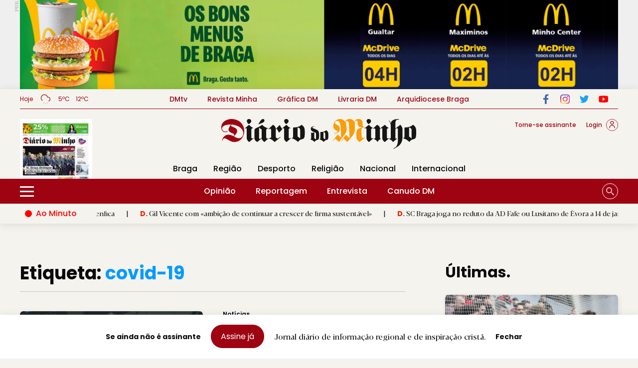

--- FILE ---
content_type: text/html; charset=UTF-8
request_url: https://www.diariodominho.pt/etiqueta/covid-19
body_size: 23021
content:
<!DOCTYPE html>
<html lang="pt">
    <head>
        <meta name="viewport" content="width=device-width, initial-scale=1.0"/>
        <meta charset="utf-8"/>
        <meta http-equiv="X-UA-Compatible" content="IE=edge">
        <meta name="csrf-token" content="Ur4T7XqW8ItObDKKjQAUh1rkGfguZNi18Ihie5us" />
        <!-- Livewire Styles -->
<style >
    [wire\:loading], [wire\:loading\.delay], [wire\:loading\.inline-block], [wire\:loading\.inline], [wire\:loading\.block], [wire\:loading\.flex], [wire\:loading\.table], [wire\:loading\.grid], [wire\:loading\.inline-flex] {
        display: none;
    }

    [wire\:loading\.delay\.shortest], [wire\:loading\.delay\.shorter], [wire\:loading\.delay\.short], [wire\:loading\.delay\.long], [wire\:loading\.delay\.longer], [wire\:loading\.delay\.longest] {
        display:none;
    }

    [wire\:offline] {
        display: none;
    }

    [wire\:dirty]:not(textarea):not(input):not(select) {
        display: none;
    }

    input:-webkit-autofill, select:-webkit-autofill, textarea:-webkit-autofill {
        animation-duration: 50000s;
        animation-name: livewireautofill;
    }

    @keyframes livewireautofill { from {} }
</style>

        <link rel="canonical" href="https://www.diariodominho.pt/etiqueta/covid-19">
        
        <!-- SEO tags -->
        <title>Etiquetas - Diário do Minho</title>
        <link rel="icon" type="image/png" href="https://www.diariodominho.pt/storage/seo/favicon1680274349.png">
        <meta name="description" content="Página de Etiquetas"/>
        <meta name="keywords" content="etiquetas"/>

        <!-- Facebook cards -->
        <meta property="og:locale" content="pt">
        <meta property="og:url" content="https://www.diariodominho.pt/etiqueta/covid-19">
        <meta property="og:title" content="Etiquetas">
        <meta property="og:site_name" content="Diário do Minho">
        <meta property="og:description" content="Página de Etiquetas">
        <meta property="og:image" content="https://www.diariodominho.pt/storage/seo/share_image1679314123.jpg">

        <!-- Twitter cards -->
        <meta name="twitter:card" content="summary">
        <meta name="twitter:url" content="https://www.diariodominho.pt/etiqueta/covid-19">
        <meta name="twitter:title" content="Etiquetas">
        <meta name="twitter:description" content="Página de Etiquetas">
        <meta name="twitter:image" content="https://www.diariodominho.pt/storage/seo/share_image1679314123.jpg">

                
            <meta property="og:type" content="website">

            <script data-rh="true" type="application/ld+json">
                {
                    "@context":"http://schema.org",
                    "@type":"NewsMediaOrganization",
                    "name":"Diário do Minho",
                    "logo": {
                        "@type": "ImageObject",
                        "url": "https://www.diariodominho.pt/storage/seo/logo1671184530.svg"
                    },
                    "url":"https://www.diariodominho.pt/",
                    "@id":"https://www.diariodominho.pt/",
                    "masthead":"https://www.diariodominho.pt/estatuto-editorial",
                    "foundingDate":"1919-04-15",
                    "sameAs":[
                        "https://www.facebook.com/diariodominho.pt/",
                        "https://twitter.com/diariodominho",
                        "https://www.instagram.com/diariodominho/",
                        "https://www.youtube.com/channel/UCRNs9m85N0aQ134vQVSaPmQ",
                        "https://www.wikidata.org/wiki/Diário_do_Minho"
                    ],
                    "alternateName":[
                        "DM",
                        "diário do minho"
                    ],
                    "subOrganization":[
                        {
                            "@type":"Organization",
                            "name":"DMTV",
                            "url":"https://dmtv.pt/",
                            "logo":
                            {
                                "url":"https://www.diariodominho.pt/dist/images/front/logodm.png",
                                "@type":"ImageObject"
                            }
                        },
                        {
                            "@type":"Organization",
                            "name":"Revista Minha",
                            "url":"https://revistaminha.pt/",
                            "logo":{
                                "@type":"ImageObject",
                                "url":"https://www.diariodominho.pt/dist/images/front/logo_minha.svg"
                            }
                        },
                        {
                            "@type":"Organization",
                            "name":"Gráfica DM",
                            "url":"https://grafica.diariodominho.pt/",
                            "logo":{
                                "@type":"ImageObject",
                                "url":"https://grafica.diariodominho.pt/img/logo.png"
                            }
                        },
                        {
                            "@type":"Organization",
                            "name":"Livraria DM",
                            "url":"https://livrariadm.pt/",
                            "logo":{
                                "@type":"ImageObject",
                                "url":"https://livrariadm.pt/wp-content/uploads/2019/08/livraria-dm.png"
                            }
                        }
                    ]
                }
            </script>
                

        <!-- CSRF Token -->
        

        
        <link rel="stylesheet" href="/dist/css/front.css?id=c46e9dff00e505ac84a95084236a73b2"/>
        <link rel="stylesheet" href="/dist/css/external.css?id=a641d0965ac4998f1ab81fadbe3be365" media="print" onload="this.media='all'" />
        
        
        <link rel="preconnect" href="https://fonts.googleapis.com">
        <link rel="preconnect" href="https://fonts.gstatic.com" crossorigin>
        <link rel="stylesheet" media="print" onload="this.onload=null;this.removeAttribute('media');"  href="https://fonts.googleapis.com/css2?family=Poppins:wght@400;500;600;700&display=swap">
        
        
        
        <!-- Google Tag Manager -->
        <script data-cookiecategory="analytics">(function(w,d,s,l,i){w[l]=w[l]||[];w[l].push({'gtm.start':
            new Date().getTime(),event:'gtm.js'});var f=d.getElementsByTagName(s)[0],
            j=d.createElement(s),dl=l!='dataLayer'?'&l='+l:'';j.async=true;j.src=
            'https://www.googletagmanager.com/gtm.js?id='+i+dl;f.parentNode.insertBefore(j,f);
            })(window,document,'script','dataLayer','GTM-5B7VPF9');</script>
        <!-- End Google Tag Manager -->


        
        


        
        

        

        
        <script async src="https://pagead2.googlesyndication.com/pagead/js/adsbygoogle.js?client=ca-pub-2434124784726072" crossorigin="anonymous"></script>

 <!-- Google tag (gtag.js) -->
<script type="text/plain" data-cookiecategory="analytics" async src="https://www.googletagmanager.com/gtag/js?id=G-R314K3ZPNJ"></script>
<script type="text/plain" data-cookiecategory="analytics">
window.dataLayer = window.dataLayer || [];
function gtag(){dataLayer.push(arguments);}
gtag('js', new Date());

gtag('config', 'G-R314K3ZPNJ');
</script>
    <script async id="ebx" src="//applets.ebxcdn.com/ebx.js"></script>
    
<script type="text/plain" class="flasher-js" id="flasher" target="amp-script">(function() {    var rootScript = 'https://cdn.jsdelivr.net/npm/@flasher/flasher@1.2.4/dist/flasher.min.js';    var FLASHER_FLASH_BAG_PLACE_HOLDER = {};    var options = mergeOptions([], FLASHER_FLASH_BAG_PLACE_HOLDER);    function mergeOptions(first, second) {        return {            context: merge(first.context || {}, second.context || {}),            envelopes: merge(first.envelopes || [], second.envelopes || []),            options: merge(first.options || {}, second.options || {}),            scripts: merge(first.scripts || [], second.scripts || []),            styles: merge(first.styles || [], second.styles || []),        };    }    function merge(first, second) {        if (Array.isArray(first) && Array.isArray(second)) {            return first.concat(second).filter(function(item, index, array) {                return array.indexOf(item) === index;            });        }        return Object.assign({}, first, second);    }    function renderOptions(options) {        if(!window.hasOwnProperty('flasher')) {            console.error('Flasher is not loaded');            return;        }        requestAnimationFrame(function () {            window.flasher.render(options);        });    }    function render(options) {        if ('loading' !== document.readyState) {            renderOptions(options);            return;        }        document.addEventListener('DOMContentLoaded', function() {            renderOptions(options);        });    }    if (1 === document.querySelectorAll('script.flasher-js').length) {        document.addEventListener('flasher:render', function (event) {            render(event.detail);        });    }    if (window.hasOwnProperty('flasher') || !rootScript || document.querySelector('script[src="' + rootScript + '"]')) {        render(options);    } else {        var tag = document.createElement('script');        tag.setAttribute('src', rootScript);        tag.setAttribute('type', 'text/javascript');        tag.onload = function () {            render(options);        };        document.head.appendChild(tag);    }})();</script>


    <body class="normal-mode yellow-bg">

        <script>(function(d, s, id) {
            var js, fjs = d.getElementsByTagName(s)[0];
                if (d.getElementById(id)) return;
                js = d.createElement(s); js.id = id;
                js.src = "https://connect.facebook.net/en_US/sdk.js";
                fjs.parentNode.insertBefore(js, fjs);
            }(document, 'script', 'facebook-jssdk'));
            
            window.fbAsyncInit = function() {
                FB.init({
                appId            : '408671988717405',
                autoLogAppEvents : true,
                xfbml            : true,
                version          : 'v11.0'
                });
            };  
        </script>
        <script async src="https://platform.twitter.com/widgets.js" charset="utf-8"></script>
        <script src="//www.instagram.com/embed.js"></script>


        <!-- Google Tag Manager (noscript) -->
        <noscript><iframe src="https://www.googletagmanager.com/ns.html?id=GTM-5B7VPF9"
            height="0" width="0" style="display:none;visibility:hidden"></iframe></noscript>
        <!-- End Google Tag Manager (noscript) -->

        
        <div class="desktop-menu no-background" id="pub-menu">
        <aside>
            <div class="lg:container 3xl:max-w-screen-2xl mx-auto sm:px-10 relative">
                <div wire:id="yU84GydF78WXcsjgdSuG" wire:initial-data="{&quot;fingerprint&quot;:{&quot;id&quot;:&quot;yU84GydF78WXcsjgdSuG&quot;,&quot;name&quot;:&quot;front.pubs.single-pub&quot;,&quot;locale&quot;:&quot;pt&quot;,&quot;path&quot;:&quot;etiqueta\/covid-19&quot;,&quot;method&quot;:&quot;GET&quot;,&quot;v&quot;:&quot;acj&quot;},&quot;effects&quot;:{&quot;listeners&quot;:[&quot;saveClick&quot;,&quot;saveScreenValueWidth&quot;,&quot;saveScreenValueHeight&quot;,&quot;userOrigin&quot;]},&quot;serverMemo&quot;:{&quot;children&quot;:[],&quot;errors&quot;:[],&quot;htmlHash&quot;:&quot;76c9ab71&quot;,&quot;data&quot;:{&quot;block&quot;:null,&quot;seo&quot;:[],&quot;category&quot;:null,&quot;screen&quot;:null,&quot;screenType&quot;:&quot;Desktop&quot;,&quot;notFullScreen&quot;:null,&quot;type&quot;:&quot;geral&quot;,&quot;screenWidth&quot;:null,&quot;screenHeight&quot;:null,&quot;userOrigin&quot;:null,&quot;readyToLoad&quot;:false},&quot;dataMeta&quot;:{&quot;models&quot;:{&quot;seo&quot;:{&quot;class&quot;:&quot;App\\Models\\SeoSetting&quot;,&quot;id&quot;:1,&quot;relations&quot;:[&quot;translations&quot;],&quot;connection&quot;:&quot;mysql&quot;,&quot;collectionClass&quot;:null}}},&quot;checksum&quot;:&quot;63ed4ca9e0654560ec9394729e0f595269edaa3e4d27ac15042fa5171dfe0ebe&quot;}}" wire:init="loadPub">
    
            <div class="relative" id="pub-geral">
            <div class="relative pub">
                <a wire:click="saveClick" href="https://www.mcdonalds.pt/" target="_blank" aria-label="Link da Pub">
                <img  src='https://www.diariodominho.pt/storage/seo/mc-donalds.gif' class='rounded-none w-full h-auto' alt='Diário do Minho' >
                </a>
            </div>
            <p class="text-10 font-display letter-spacing text-gray pub-title absolute top-0">PUB.</p>
        </div>
    


    <script>
        window.addEventListener('load', function () {
            window.livewire.emit('saveScreenValueWidth', window.screen.width);
            window.livewire.emit('saveScreenValueHeight', window.screen.height);
            window.livewire.emit('userOrigin', window.location.pathname);
        })
    </script>
</div>

<!-- Livewire Component wire-end:yU84GydF78WXcsjgdSuG -->            </div>
        </aside>   
    </div>

<header class="main-header">
    
    
    
    <div class="hidden lg:block">
        <div class="z-20" style="height:270px">
            <div class="desktop-menu no-background">
                
                <div class="lg:container 3xl:max-w-screen-2xl mx-auto px-4 sm:px-10 relative">
                    <nav class="flex items-center border-b" id="secondaryNavbar">
                        <div class="w-52 flex items-center">
                                                            
                                <aside class="lg:container place-self-start">
                                    <p class="flex items-center text-xs">
                                        Hoje
                                        <img class="h-6 ml-3 weather-icon" src="https://www.diariodominho.pt/dist/images/front/weather/rain.svg" height="24" width="27" alt="weather icon">  
                                        
                                        <span class="mx-3">
                                            5ºC  
                                        </span>
                                        <span>
                                            12ºC
                                        </span>
                                    </p>
                                </aside>     
                                                    </div>
                        <ul class="flex items-center justify-center text-base font-medium w-full space-x-10">
                                                            <li class="cursor-pointer text-sm">
                                    <a aria-label="link to DMtv" href="https://dmtv.pt/" target="_blank" >DMtv</a>
                                </li>
                                                            <li class="cursor-pointer text-sm">
                                    <a aria-label="link to Revista Minha" href="https://revistaminha.pt" target="_blank" >Revista Minha</a>
                                </li>
                                                            <li class="cursor-pointer text-sm">
                                    <a aria-label="link to Gráfica DM" href="https://grafica.diariodominho.pt/" target="_blank" >Gráfica DM</a>
                                </li>
                                                            <li class="cursor-pointer text-sm">
                                    <a aria-label="link to Livraria DM" href="https://livrariadm.pt" target="_blank" >Livraria DM</a>
                                </li>
                                                            <li class="cursor-pointer text-sm">
                                    <a aria-label="link to Arquidiocese Braga" href="https://www.diocese-braga.pt/" target="_blank" >Arquidiocese Braga</a>
                                </li>
                                                    
                        </ul>
                        <div class="w-52">
                            <div class="flex">
                                                                    <div class="mr-5">
                                        <a aria-label="link to Facebook" href="https://pt-pt.facebook.com/diariodominho/" target="_blank">
                                            <img class='h-30' src='https://www.diariodominho.pt/storage/social/facebook.svg' alt='Facebook' height='30' width='28'>
                                        </a>
                                    </div>
                                                                    <div class="mr-5">
                                        <a aria-label="link to Instagram" href="https://www.instagram.com/diariodominho/?hl=pt" target="_blank">
                                            <img class='h-30' src='https://www.diariodominho.pt/storage/social/instagram.svg' alt='Instagram' height='30' width='28'>
                                        </a>
                                    </div>
                                                                    <div class="mr-5">
                                        <a aria-label="link to Twitter" href="https://twitter.com/diariodominho" target="_blank">
                                            <img class='h-30' src='https://www.diariodominho.pt/storage/social/twitter.svg' alt='Twitter' height='30' width='28'>
                                        </a>
                                    </div>
                                                                    <div class="mr-5">
                                        <a aria-label="link to Youtube" href="https://www.youtube.com/channel/UCRNs9m85N0aQ134vQVSaPmQ" target="_blank">
                                            <img class='h-30' src='https://www.diariodominho.pt/storage/social/youtube.svg' alt='Youtube' height='30' width='28'>
                                        </a>
                                    </div>
                                    
                            </div>
                        </div>
                    </nav>
                </div>

                
                <div class="lg:container 3xl:max-w-screen-2xl mx-auto px-4 sm:px-10 relative">
                    <div class="grid grid-cols-12 gap-5" id="logoNavbar">
 
                        <div class="col-span-3 flex items-center">
                
                        </div>

                        
                        <div class="col-span-6 grow flex-1 grid justify-items-center items-center">
                            <div class="grid grid-cols-1 content-end">
                                <a href="/" aria-label="link to homepage">

                                    
                                    

                                    <img src="https://www.diariodominho.pt/storage/seo/logo1671184530.svg" alt="Diário do Minho logo" width="100%" height="auto" class="logo">

                                </a>
                            </div>
                        </div>

                        <div class="col-span-3 flex mt-5 text-primary text-xs font-medium">
                            <div class="flex items-start ml-auto">
                                <div class="flex items-center">
                                    
                                                                            <a aria-label="link para Assinaturas" href="/assinaturas" class="mr-5 ml-auto">
                                            <p>Torne-se assinante</p>
                                        </a>

                                                                    
                                                                            <a aria-label="link to Assinantes" href="/login" class="flex place-self-start items-center">
                                            <p class="mr-2">Login</p>
                                            <img alt="icon person 2" class="h-24 icon-person" src="https://www.diariodominho.pt/dist/images/front/login.svg" width="24" height="24">
                                        </a>
                                       

                                    
                                </div>
                            </div>



                            
                            

                        </div>
                    </div>

                                            <nav class="flex items-center" id="thirdNavbar">
                            <ul class="flex items-center justify-center text-base font-medium w-full">
                                                                    <li class="cursor-pointer px-4">
                                                                                    <a aria-label="link to Braga" href="https://www.diariodominho.pt/noticias/braga">Braga</a>
                                                                            </li>
                                                                    <li class="cursor-pointer px-4">
                                                                                    <a aria-label="link to Região" href="https://www.diariodominho.pt/noticias/regiao">Região</a>
                                                                            </li>
                                                                    <li class="cursor-pointer px-4">
                                                                                    <a aria-label="link to Desporto" href="https://www.diariodominho.pt/noticias/desporto">Desporto</a>
                                                                            </li>
                                                                    <li class="cursor-pointer px-4">
                                                                                    <a aria-label="link to Religião" href="https://www.diariodominho.pt/noticias/religiao">Religião</a>
                                                                            </li>
                                                                    <li class="cursor-pointer px-4">
                                                                                    <a aria-label="link to Nacional" href="https://www.diariodominho.pt/noticias/nacional">Nacional</a>
                                                                            </li>
                                                                    <li class="cursor-pointer px-4">
                                                                                    <a aria-label="link to Internacional" href="https://www.diariodominho.pt/noticias/internacional">Internacional</a>
                                                                            </li>
                                                            </ul>
                        </nav>            
                    
                    
                    <div wire:id="jFfUqaPrsTSVzCtWmnMc" wire:initial-data="{&quot;fingerprint&quot;:{&quot;id&quot;:&quot;jFfUqaPrsTSVzCtWmnMc&quot;,&quot;name&quot;:&quot;front.newspaper.online-newspaper&quot;,&quot;locale&quot;:&quot;pt&quot;,&quot;path&quot;:&quot;etiqueta\/covid-19&quot;,&quot;method&quot;:&quot;GET&quot;,&quot;v&quot;:&quot;acj&quot;},&quot;effects&quot;:{&quot;listeners&quot;:[]},&quot;serverMemo&quot;:{&quot;children&quot;:[],&quot;errors&quot;:[],&quot;htmlHash&quot;:&quot;ca186a71&quot;,&quot;data&quot;:{&quot;type&quot;:&quot;navBar&quot;,&quot;perPage&quot;:6,&quot;startDate&quot;:null,&quot;endDate&quot;:null,&quot;newStartDate&quot;:null,&quot;newEndDate&quot;:null,&quot;newspaper&quot;:null,&quot;latestNewspaper&quot;:[],&quot;totalNewspaper&quot;:null},&quot;dataMeta&quot;:{&quot;models&quot;:{&quot;latestNewspaper&quot;:{&quot;class&quot;:&quot;App\\Models\\Newspaper&quot;,&quot;id&quot;:3318,&quot;relations&quot;:[&quot;newspaperType&quot;,&quot;newspaperType.translations&quot;],&quot;connection&quot;:&quot;mysql&quot;,&quot;collectionClass&quot;:null}}},&quot;checksum&quot;:&quot;66a3c6588366bc974d589a1382bad12c861a715a66c7df99a9723d91aa51739d&quot;}}" class="absolute bottom-0 left-10 collapsed capa">
                <a href="/assinaturas" aria-label="Jornal online" target="_blank">
                <div class="h-120 w-52 overflow-hidden">
                <img id='responsive-image-srcset'  src='https://www.diariodominho.pt/storage/newspaper_images/primeiradia25net_69755d5994a74_xs.jpg' class='' alt='25 janeiro 2026' srcset='https://www.diariodominho.pt/storage/newspaper_images/primeiradia25net_69755d5994a74_2xl.jpg 2560w ,https://www.diariodominho.pt/storage/newspaper_images/primeiradia25net_69755d5994a74_xl.jpg 1920w ,https://www.diariodominho.pt/storage/newspaper_images/primeiradia25net_69755d5994a74_lg.jpg 1600w ,https://www.diariodominho.pt/storage/newspaper_images/primeiradia25net_69755d5994a74_md.jpg 1024w ,https://www.diariodominho.pt/storage/newspaper_images/primeiradia25net_69755d5994a74_sm.jpg 640w ,https://www.diariodominho.pt/storage/newspaper_images/primeiradia25net_69755d5994a74_xs.jpg 360w' src='https://www.diariodominho.pt/storage/newspaper_images/primeiradia25net_69755d5994a74.jpg' sizes='(max-width: 600px) 100vw, (max-width: 768px) 100vw, (max-width: 1024px) 100vw, 100vw'  width='145' height='170'  >
            </div>   
        </a> 
        
            </div>                    

<!-- Livewire Component wire-end:jFfUqaPrsTSVzCtWmnMc -->                    
                </div>

                
                                    <nav id="mainNavbar" class="flex">
                        <div class="lg:container 3xl:max-w-screen-2xl mx-auto px-4 sm:px-10 flex justify-between ">
                            <div class="min-w-[135px] flex items-center">
                                <div id="side-menu" class="flex items-center cursor-pointer">
                                    <img alt="side menu icon" src="https://www.diariodominho.pt/dist/images/front/sidemenu.svg" width="28" height="18">
                                    <div class="ml-3 revealText">
                                        <p>
                                            Menu
                                        </p>
                                    </div>

                                    
                                </div> 
                            </div>



                            <ul class="grow flex items-center justify-center text-base font-medium w-full">
                                                                    <li class="cursor-pointer px-5">
                                                                                    <a aria-label="link to Opinião" href="/opiniao">Opinião</a>
                                                                            </li>
                                                                    <li class="cursor-pointer px-5">
                                                                                    <a aria-label="link to Reportagem" href="/reportagem">Reportagem</a>
                                                                            </li>
                                                                    <li class="cursor-pointer px-5">
                                                                                    <a aria-label="link to Entrevista" href="/entrevista">Entrevista</a>
                                                                            </li>
                                                                    <li class="cursor-pointer px-5">
                                                                                    <a aria-label="link to Canudo DM" href="/canudo">Canudo DM</a>
                                                                            </li>
                                                            </ul>

                            <div class="justify-end grid content-center search-area min-w-[135px]">
                                <form action="/search" method="GET" class="navsearch" role="search" autocomplete="off">
                                    <label for="search" class="sr-only">Search</label>
                                    <input id="search"  type="search" name="search" class="search-text relative" placeholder="Pesquisa" onblur="clearText()" >
                                    <button title="Pesquisar" type="submit" aria-label="Pesquisar" class=""></button>
                                </form>
                            </div>
                        </div>
                    </nav>            
                
                
                <div class="block">
                    <div wire:id="h5m8x7GGTNVYDOWefFCd" wire:initial-data="{&quot;fingerprint&quot;:{&quot;id&quot;:&quot;h5m8x7GGTNVYDOWefFCd&quot;,&quot;name&quot;:&quot;front.posts.on-minute&quot;,&quot;locale&quot;:&quot;pt&quot;,&quot;path&quot;:&quot;etiqueta\/covid-19&quot;,&quot;method&quot;:&quot;GET&quot;,&quot;v&quot;:&quot;acj&quot;},&quot;effects&quot;:{&quot;listeners&quot;:[]},&quot;serverMemo&quot;:{&quot;children&quot;:[],&quot;errors&quot;:[],&quot;htmlHash&quot;:&quot;a4603d1d&quot;,&quot;data&quot;:{&quot;readyToLoad&quot;:false},&quot;dataMeta&quot;:[],&quot;checksum&quot;:&quot;0e01496dbbf5a40b261f905903ccf9fe827c1ea8645dadda911752b716dd5059&quot;}}" wire:init="loadOnMinute">
    </div>
<!-- Livewire Component wire-end:h5m8x7GGTNVYDOWefFCd -->        
                </div>
            </div>
        </div>
    </div>

    
    <div class="block lg:hidden z-20">
        <div class="mobile no-background">
            <div class=" lg:container 3xl:max-w-screen-2xl mx-auto px-4 sm:px-10 h-80 z-30 flex items-center">
                
                <div class="flex w-full">
                    
                    <div class="mr-auto flex items-center">
                        <a href="/">
                            <img class="w-48 flex-1 logo-mobile" src="https://www.diariodominho.pt/storage/seo/logo1671184530.svg" alt="logo">
                        </a>
                    </div>

                    
                    
                    <div class="menu-icon" id="trigger-menu">
                        <label for="menu-icon__cheeckbox" class="sr-only">Open Side Menu</label>
                        <input id="menu-icon__cheeckbox" class="menu-icon__cheeckbox" type="checkbox" />
                        <div>
                            <span></span>
                            <span></span>
                        </div>
                    </div>
                </div>
            </div>
        </div>
        <div id="menu-mobile" class="overlay z-20 no-background">
            <div class="swiper mySwiperMenu">
                <div class="swiper-wrapper">
                    <div class="swiper-slide">
                        <ul class="text-28 font-medium w-full">
                                                            <li class="text-center cursor-pointer mt-3">
                                                                            <a aria-label="link to Braga" href="https://www.diariodominho.pt/noticias/braga">Braga</a>
                                                                    </li>
                                                            <li class="text-center cursor-pointer mt-3">
                                                                            <a aria-label="link to Região" href="https://www.diariodominho.pt/noticias/regiao">Região</a>
                                                                    </li>
                                                            <li class="text-center cursor-pointer mt-3">
                                                                            <a aria-label="link to Desporto" href="https://www.diariodominho.pt/noticias/desporto">Desporto</a>
                                                                    </li>
                                                            <li class="text-center cursor-pointer mt-3">
                                                                            <a aria-label="link to Religião" href="https://www.diariodominho.pt/noticias/religiao">Religião</a>
                                                                    </li>
                                                            <li class="text-center cursor-pointer mt-3">
                                                                            <a aria-label="link to Nacional" href="https://www.diariodominho.pt/noticias/nacional">Nacional</a>
                                                                    </li>
                                                            <li class="text-center cursor-pointer mt-3">
                                                                            <a aria-label="link to Internacional" href="https://www.diariodominho.pt/noticias/internacional">Internacional</a>
                                                                    </li>
                                                    </ul>
                        
                        <ul class="mt-10 ">
                            <li class="flex justify-center">
                                                                    <div class="w-40 h-36 rounded-full border border-red px-5 flex items-center bg-primary">
                                        <a aria-label="link to Assinantes" href="https://www.diariodominho.pt/login" class="flex items-center justify-between w-full">
                                            <p class="mr-2 text-white">Login</p>
                                            <img class="h-20" src="https://www.diariodominho.pt/dist/images/front/user.svg" alt="user login">
                                        </a>
                                    </div>
                                                            </li>
                            <li wire:id="XnGRLvcHtvEj6n44ufGx" wire:initial-data="{&quot;fingerprint&quot;:{&quot;id&quot;:&quot;XnGRLvcHtvEj6n44ufGx&quot;,&quot;name&quot;:&quot;front.newspaper.online-newspaper&quot;,&quot;locale&quot;:&quot;pt&quot;,&quot;path&quot;:&quot;etiqueta\/covid-19&quot;,&quot;method&quot;:&quot;GET&quot;,&quot;v&quot;:&quot;acj&quot;},&quot;effects&quot;:{&quot;listeners&quot;:[]},&quot;serverMemo&quot;:{&quot;children&quot;:[],&quot;errors&quot;:[],&quot;htmlHash&quot;:&quot;9fc1690b&quot;,&quot;data&quot;:{&quot;type&quot;:&quot;mobile&quot;,&quot;perPage&quot;:6,&quot;startDate&quot;:null,&quot;endDate&quot;:null,&quot;newStartDate&quot;:null,&quot;newEndDate&quot;:null,&quot;newspaper&quot;:null,&quot;latestNewspaper&quot;:[],&quot;totalNewspaper&quot;:null},&quot;dataMeta&quot;:{&quot;models&quot;:{&quot;latestNewspaper&quot;:{&quot;class&quot;:&quot;App\\Models\\Newspaper&quot;,&quot;id&quot;:3318,&quot;relations&quot;:[&quot;newspaperType&quot;,&quot;newspaperType.translations&quot;],&quot;connection&quot;:&quot;mysql&quot;,&quot;collectionClass&quot;:null}}},&quot;checksum&quot;:&quot;bf53618cea3c307fa139956d387d05eb44a16d9785801308db3d849aa7036b27&quot;}}" class="flex justify-center mt-3">
    
        <div class="w-40 h-36 rounded-full border border-red px-5 flex items-center">
            
            
                        <a href="/assinaturas" aria-label="Jornal online" class="flex items-center justify-between w-full">
                <p class="text-red">Subscreva DM</p>
            </a> 
                    </div>
        
</li>
<!-- Livewire Component wire-end:XnGRLvcHtvEj6n44ufGx -->                        </ul>
                    </div>   
                    <div class="swiper-slide">
                        
                        <ul class="text-xs w-full">
                                                            <li class="cursor-pointer text-red font-semibold text-28 text-center mt-3">
                                    <a aria-label="link to Opinião" href="https://www.diariodominho.pt/opiniao" >Opinião</a>
                                </li>
                                                            <li class="cursor-pointer text-red font-semibold text-28 text-center mt-3">
                                    <a aria-label="link to Reportagem" href="https://www.diariodominho.pt/reportagem" >Reportagem</a>
                                </li>
                                                            <li class="cursor-pointer text-red font-semibold text-28 text-center mt-3">
                                    <a aria-label="link to Entrevista" href="https://www.diariodominho.pt/entrevista" >Entrevista</a>
                                </li>
                                                            <li class="cursor-pointer text-red font-semibold text-28 text-center mt-3">
                                    <a aria-label="link to Canudo DM" href="https://www.diariodominho.pt/canudo" >Canudo DM</a>
                                </li>
                                                    </ul>  
                        
                        
                        <ul class="mt-10">
                            <li class="flex justify-center mt-3">
                                <div class="w-36 h-36 rounded-full border border-red px-5 flex items-center">
                                    <a aria-label="link para a página de pesquisa" href="/search" class="flex items-center justify-between w-full">
                                        <p class="mr-2 text-red">Pesquisa</p>
                                        <img class="h-20 search-icon" src="https://www.diariodominho.pt/dist/images/front/lupa_search_16_16_red.svg" alt="pesquisa">
                                    </a>
                                </div>
                            </li>
                            <li class="flex justify-center mt-3">
                                <div class="w-36 h-36 rounded-full border border-red px-5 flex items-center">
                                    <a aria-label="link para a página de pesquisa" href="/assinaturas" class="flex items-center justify-between w-full">
                                        <p class="mr-2 text-red">Assinaturas</p>
                                    </a>
                                </div>
                            </li>
                        </ul>

                        <ul class="flex justify-center mt-10">
                                                            <li class="px-3">
                                    <a class="social-page-Facebook" aria-label="link to Facebook" href="https://pt-pt.facebook.com/diariodominho/" target="_blank">
                                        <img src='https://www.diariodominho.pt/storage/social/facebook.svg' alt='Facebook' class='h-40px filter-black' >
                                    </a>
                                </li>
                                                            <li class="px-3">
                                    <a class="social-page-Instagram" aria-label="link to Instagram" href="https://www.instagram.com/diariodominho/?hl=pt" target="_blank">
                                        <img src='https://www.diariodominho.pt/storage/social/instagram.svg' alt='Instagram' class='h-40px filter-black' >
                                    </a>
                                </li>
                                                            <li class="px-3">
                                    <a class="social-page-Twitter" aria-label="link to Twitter" href="https://twitter.com/diariodominho" target="_blank">
                                        <img src='https://www.diariodominho.pt/storage/social/twitter.svg' alt='Twitter' class='h-40px filter-black' >
                                    </a>
                                </li>
                                                            <li class="px-3">
                                    <a class="social-page-Youtube" aria-label="link to Youtube" href="https://www.youtube.com/channel/UCRNs9m85N0aQ134vQVSaPmQ" target="_blank">
                                        <img src='https://www.diariodominho.pt/storage/social/youtube.svg' alt='Youtube' class='h-40px filter-black' >
                                    </a>
                                </li>
                                
                        </ul>
                    </div>       
                </div>
                <!-- If we need pagination -->
                <div id="swiper-pagination-mobile" class="swiper-pagination swiper-pagination-mobile bottom-10"></div>
            </div>
        </div>
    </div>
</header>

<nav id="mySidenav" class="sidenav">
    <button title="Fechar SideNav" id="closeSideNav">
        Fechar
    </button>

    
    



            <ul class="space-y-1 2xl:space-y-2 mt-10">
                            <li class="cursor-pointer text-sm">
                    <a aria-label="link to Braga" href="https://www.diariodominho.pt/noticias/braga">Braga</a>
                </li>
                            <li class="cursor-pointer text-sm">
                    <a aria-label="link to Região" href="https://www.diariodominho.pt/noticias/regiao">Região</a>
                </li>
                            <li class="cursor-pointer text-sm">
                    <a aria-label="link to Desporto" href="https://www.diariodominho.pt/noticias/desporto">Desporto</a>
                </li>
                            <li class="cursor-pointer text-sm">
                    <a aria-label="link to Religião" href="https://www.diariodominho.pt/noticias/religiao">Religião</a>
                </li>
                            <li class="cursor-pointer text-sm">
                    <a aria-label="link to Nacional" href="https://www.diariodominho.pt/noticias/nacional">Nacional</a>
                </li>
                            <li class="cursor-pointer text-sm">
                    <a aria-label="link to Internacional" href="https://www.diariodominho.pt/noticias/internacional">Internacional</a>
                </li>
                    </ul>        
        <hr>
            <ul class="space-y-1 2xl:space-y-2">
                            <li class="cursor-pointer text-sm">
                    <a aria-label="link to Opinião" href="https://www.diariodominho.pt/opiniao">Opinião</a>
                </li>
                            <li class="cursor-pointer text-sm">
                    <a aria-label="link to Reportagem" href="https://www.diariodominho.pt/reportagem">Reportagem</a>
                </li>
                            <li class="cursor-pointer text-sm">
                    <a aria-label="link to Entrevista" href="https://www.diariodominho.pt/entrevista">Entrevista</a>
                </li>
                            <li class="cursor-pointer text-sm">
                    <a aria-label="link to Canudo DM" href="https://www.diariodominho.pt/canudo">Canudo DM</a>
                </li>
                    </ul>
          
    <hr>
            <ul class="space-y-1 2xl:space-y-2">
                            <li class="cursor-pointer text-sm">
                    <a aria-label="link to Ficha Técnica" href="https://www.diariodominho.pt/ficha-tecnica">Ficha Técnica</a>
                </li>
                            <li class="cursor-pointer text-sm">
                    <a aria-label="link to Estatuto Editorial" href="https://www.diariodominho.pt/estatuto-editorial">Estatuto Editorial</a>
                </li>
                            <li class="cursor-pointer text-sm">
                    <a aria-label="link to Assinaturas" href="https://www.diariodominho.pt/assinaturas">Assinaturas</a>
                </li>
                            <li class="cursor-pointer text-sm">
                    <a aria-label="link to Publicidade" href="https://www.diariodominho.pt/publicidade">Publicidade</a>
                </li>
                    </ul>
     
    <hr> 

    
    <ul class="space-y-1 2xl:space-y-2">
                    <li class="cursor-pointer text-sm">
                <a aria-label="link to DMtv" href="https://dmtv.pt/" target="_blank" >DMtv</a>
            </li>
                    <li class="cursor-pointer text-sm">
                <a aria-label="link to Revista Minha" href="https://revistaminha.pt" target="_blank" >Revista Minha</a>
            </li>
                    <li class="cursor-pointer text-sm">
                <a aria-label="link to Gráfica DM" href="https://grafica.diariodominho.pt/" target="_blank" >Gráfica DM</a>
            </li>
                    <li class="cursor-pointer text-sm">
                <a aria-label="link to Livraria DM" href="https://livrariadm.pt" target="_blank" >Livraria DM</a>
            </li>
                    <li class="cursor-pointer text-sm">
                <a aria-label="link to Arquidiocese Braga" href="https://www.diocese-braga.pt/" target="_blank" >Arquidiocese Braga</a>
            </li>
            </ul>
</nav>



        
        <main id="main" class="main" role="main" tabindex="0">
            	
	<div class="xl:container 3xl:max-w-screen-2xl mx-auto px-4 sm:px-10 pt-10">

	</div>

	
    <div class="xl:container 3xl:max-w-screen-2xl mx-auto px-4 sm:px-10 pt-10">
        <div class="grid grid-cols-1 xl:grid-cols-3 gap-4 xl:gap-20">
                            <section class="xl:col-span-2">
                    
                    <div>
                        <div class="flex flex-wrap mb-4">
                            <p class="grow text-4xl font-bold">
                            Etiqueta: <span class="text-secondary">covid-19</span>
                            </p>
                        </div>
                    </div>
                    
                    <div wire:id="P4d6TqEjwlyUhvkadpeG" wire:initial-data="{&quot;fingerprint&quot;:{&quot;id&quot;:&quot;P4d6TqEjwlyUhvkadpeG&quot;,&quot;name&quot;:&quot;front.tags.tag-listing&quot;,&quot;locale&quot;:&quot;pt&quot;,&quot;path&quot;:&quot;etiqueta\/covid-19&quot;,&quot;method&quot;:&quot;GET&quot;,&quot;v&quot;:&quot;acj&quot;},&quot;effects&quot;:{&quot;listeners&quot;:[]},&quot;serverMemo&quot;:{&quot;children&quot;:[],&quot;errors&quot;:[],&quot;htmlHash&quot;:&quot;d1172951&quot;,&quot;data&quot;:{&quot;tagId&quot;:&quot;1330&quot;,&quot;perPage&quot;:10},&quot;dataMeta&quot;:[],&quot;checksum&quot;:&quot;f054cecf7f004638e8c2e6387bb88a7ddc06bc46e5b820e39d68578bbb80f4be&quot;}}" class="">
        
        
    
        
    
        <hr class="mb-10">
        <div class="grid grid-rows-auto gap-10">
                            <div class="md:col-span-1">
    <article class="card tertiary-card large-medium font-display">
                    <div class="grid grid-cols-1 mx-auto md:mx-0 md:grid-cols-2 md:gap-10">
                                    <div class="card-media  col-span-1">
                        <div class="flex-media">
                        <figure>
                                    <img id='responsive-image-srcset'  loading='lazy'  src='https://www.diariodominho.pt/storage/posts/martin-sanchez-j2c7yf223mk-unsplash_67cd78a39dcce_xs.jpg' class='' alt='Mundo deve preparar-se para nova pandemia com vigilância e planeamento' srcset='https://www.diariodominho.pt/storage/posts/martin-sanchez-j2c7yf223mk-unsplash_67cd78a39dcce_2xl.jpg 2560w ,https://www.diariodominho.pt/storage/posts/martin-sanchez-j2c7yf223mk-unsplash_67cd78a39dcce_xl.jpg 1920w ,https://www.diariodominho.pt/storage/posts/martin-sanchez-j2c7yf223mk-unsplash_67cd78a39dcce_lg.jpg 1600w ,https://www.diariodominho.pt/storage/posts/martin-sanchez-j2c7yf223mk-unsplash_67cd78a39dcce_md.jpg 1024w ,https://www.diariodominho.pt/storage/posts/martin-sanchez-j2c7yf223mk-unsplash_67cd78a39dcce_sm.jpg 640w ,https://www.diariodominho.pt/storage/posts/martin-sanchez-j2c7yf223mk-unsplash_67cd78a39dcce_xs.jpg 360w' src='https://www.diariodominho.pt/storage/posts/martin-sanchez-j2c7yf223mk-unsplash_67cd78a39dcce.jpg' sizes='(max-width: 600px) 100vw, (max-width: 768px) 100vw, (max-width: 1024px) 100vw, 100vw'  >            
                                <figcaption>Unsplash</figcaption>
            </figure>  
         
        
    
    </div>                    </div>            
                
                                                    
                    <div class="card-header rounded-md  ">
    <div class="card-title -mt-5 ">
                    <small class="-mt-5 font-body font-semibold" style="color: #000">
                Notícias
            </small>
        
        
        <h2>
                                                                <span class="font-bold font-body" style="color: #ffba00">
                        N.
                    </span>                                        
                            
                            Mundo deve preparar-se para nova pandemia com vigilância e planeamento     
                    </h2>

                    <p class="text-soft-black text-lg mt-3">Cientistas defendem que a estratégia futura passa por vigilância, planeamento, investimento e cooperação.</p>
        
                

            </div>
            <p class="article-date font-body text-sm font-light">
            9 março 2025
        </p>
    </div>
                 
                
                <a class="card-link" href="https://www.diariodominho.pt/noticias/nacional/2025-03-09-mundo-deve-preparar-se-para-nova-pandemia-com-vigilancia-e-planeamento-67cd78a39da2c" aria-label="Link to Mundo deve preparar-se para nova pandemia com vigilância e planeamento" rel="noopener noreferrer">
            Mundo deve preparar-se para nova pandemia com vigilância e planeamento                                
        </a>  
                </div>
            </article>    
</div>    
            
                                    <hr class="mt-3 mb-5">
                                            <div class="md:col-span-1">
    <article class="card tertiary-card large-medium font-display">
                    <div class="grid grid-cols-1 mx-auto md:mx-0 md:grid-cols-2 md:gap-10">
                                    <div class="card-media  col-span-1">
                        <div class="flex-media">
                        <figure>
                                    <img id='responsive-image-srcset'  loading='lazy'  src='https://www.diariodominho.pt/storage/posts/vacinas-covid-por-cmb-66edd3d1077f9-2xl_67769fa22f66a_xs.jpg' class='' alt='Mais de 2,3 milhões de pessoas vacinadas contra a gripe e 1,5 milhões contra a Covid-19' srcset='https://www.diariodominho.pt/storage/posts/vacinas-covid-por-cmb-66edd3d1077f9-2xl_67769fa22f66a_2xl.jpg 2560w ,https://www.diariodominho.pt/storage/posts/vacinas-covid-por-cmb-66edd3d1077f9-2xl_67769fa22f66a_xl.jpg 1920w ,https://www.diariodominho.pt/storage/posts/vacinas-covid-por-cmb-66edd3d1077f9-2xl_67769fa22f66a_lg.jpg 1600w ,https://www.diariodominho.pt/storage/posts/vacinas-covid-por-cmb-66edd3d1077f9-2xl_67769fa22f66a_md.jpg 1024w ,https://www.diariodominho.pt/storage/posts/vacinas-covid-por-cmb-66edd3d1077f9-2xl_67769fa22f66a_sm.jpg 640w ,https://www.diariodominho.pt/storage/posts/vacinas-covid-por-cmb-66edd3d1077f9-2xl_67769fa22f66a_xs.jpg 360w' src='https://www.diariodominho.pt/storage/posts/vacinas-covid-por-cmb-66edd3d1077f9-2xl_67769fa22f66a.jpg' sizes='(max-width: 600px) 100vw, (max-width: 768px) 100vw, (max-width: 1024px) 100vw, 100vw'  >            
                                <figcaption>DR</figcaption>
            </figure>  
         
        
    
    </div>                    </div>            
                
                                                    
                    <div class="card-header rounded-md  ">
    <div class="card-title -mt-5 ">
                    <small class="-mt-5 font-body font-semibold" style="color: #000">
                Notícias
            </small>
        
        
        <h2>
                                                                <span class="font-bold font-body" style="color: #ffba00">
                        N.
                    </span>                                        
                            
                            Mais de 2,3 milhões de pessoas vacinadas contra a gripe e 1,5 milhões contra a Covid-19     
                    </h2>

                    <p class="text-soft-black text-lg mt-3">A cobertura vacinal mais elevada é nos idosos com 85 ou mais anos.</p>
        
                

            </div>
            <p class="article-date font-body text-sm font-light">
            2 janeiro 2025
        </p>
    </div>
                 
                
                <a class="card-link" href="https://www.diariodominho.pt/noticias/nacional/2025-01-02-mais-de-23-milhoes-de-pessoas-vacinadas-contra-a-gripe-e-15-milhoes-contra-a-covid-19-67769fa22f458" aria-label="Link to Mais de 2,3 milhões de pessoas vacinadas contra a gripe e 1,5 milhões contra a Covid-19" rel="noopener noreferrer">
            Mais de 2,3 milhões de pessoas vacinadas contra a gripe e 1,5 milhões contra a Covid-19                                
        </a>  
                </div>
            </article>    
</div>    
            
                                    <hr class="mt-3 mb-5">
                                            <div class="md:col-span-1">
    <article class="card tertiary-card large-medium font-display">
                    <div class="grid grid-cols-1 mx-auto md:mx-0 md:grid-cols-2 md:gap-10">
                                    <div class="card-media  col-span-1">
                        <div class="flex-media">
                        <figure>
                                    <img id='responsive-image-srcset'  loading='lazy'  src='https://www.diariodominho.pt/storage/posts/captura-de-ecra-2024-01-23-as-084406-65af7c6c30876-2xl-66714540d1770-2xl_67614e4d8a1fa_xs.jpg' class='' alt='Vacinação gratuita arranca esta terça-feira para pessoas dos 50 aos 59 anos' srcset='https://www.diariodominho.pt/storage/posts/captura-de-ecra-2024-01-23-as-084406-65af7c6c30876-2xl-66714540d1770-2xl_67614e4d8a1fa_2xl.jpg 2560w ,https://www.diariodominho.pt/storage/posts/captura-de-ecra-2024-01-23-as-084406-65af7c6c30876-2xl-66714540d1770-2xl_67614e4d8a1fa_xl.jpg 1920w ,https://www.diariodominho.pt/storage/posts/captura-de-ecra-2024-01-23-as-084406-65af7c6c30876-2xl-66714540d1770-2xl_67614e4d8a1fa_lg.jpg 1600w ,https://www.diariodominho.pt/storage/posts/captura-de-ecra-2024-01-23-as-084406-65af7c6c30876-2xl-66714540d1770-2xl_67614e4d8a1fa_md.jpg 1024w ,https://www.diariodominho.pt/storage/posts/captura-de-ecra-2024-01-23-as-084406-65af7c6c30876-2xl-66714540d1770-2xl_67614e4d8a1fa_sm.jpg 640w ,https://www.diariodominho.pt/storage/posts/captura-de-ecra-2024-01-23-as-084406-65af7c6c30876-2xl-66714540d1770-2xl_67614e4d8a1fa_xs.jpg 360w' src='https://www.diariodominho.pt/storage/posts/captura-de-ecra-2024-01-23-as-084406-65af7c6c30876-2xl-66714540d1770-2xl_67614e4d8a1fa.jpg' sizes='(max-width: 600px) 100vw, (max-width: 768px) 100vw, (max-width: 1024px) 100vw, 100vw'  >            
                                <figcaption>DR</figcaption>
            </figure>  
         
        
    
    </div>                    </div>            
                
                                                    
                    <div class="card-header rounded-md  ">
    <div class="card-title -mt-5 ">
                    <small class="-mt-5 font-body font-semibold" style="color: #000">
                Notícias
            </small>
        
        
        <h2>
                                                                <span class="font-bold font-body" style="color: #ffba00">
                        N.
                    </span>                                        
                            
                            Vacinação gratuita arranca esta terça-feira para pessoas dos 50 aos 59 anos     
                    </h2>

                    <p class="text-soft-black text-lg mt-3">A Direção-Geral da Saúde prevê que a vacinação possa chegar a 250 mil pessoas.</p>
        
                

            </div>
            <p class="article-date font-body text-sm font-light">
            17 dezembro 2024
        </p>
    </div>
                 
                
                <a class="card-link" href="https://www.diariodominho.pt/noticias/nacional/2024-12-17-vacinacao-gratuita-arranca-esta-terca-feira-para-pessoas-dos-50-aos-59-anos-67614e4d89fec" aria-label="Link to Vacinação gratuita arranca esta terça-feira para pessoas dos 50 aos 59 anos" rel="noopener noreferrer">
            Vacinação gratuita arranca esta terça-feira para pessoas dos 50 aos 59 anos                                
        </a>  
                </div>
            </article>    
</div>    
            
                                    <hr class="mt-3 mb-5">
                                            <div class="md:col-span-1">
    <article class="card tertiary-card large-medium font-display">
                    <div class="grid grid-cols-1 mx-auto md:mx-0 md:grid-cols-2 md:gap-10">
                                    <div class="card-media  col-span-1">
                        <div class="flex-media">
                        <figure>
                                    <img id='responsive-image-srcset'  loading='lazy'  src='https://www.diariodominho.pt/storage/posts/ed-us-k0dml4nmopo-unsplash-650d54221cd57-2xl-651691ffc63fe-2xl_66ed302fb8a2d_xs.jpg' class='' alt='Campanha de vacinação contra gripe e Covid-19 começa esta sexta-feira no SNS e nas farmácias' srcset='https://www.diariodominho.pt/storage/posts/ed-us-k0dml4nmopo-unsplash-650d54221cd57-2xl-651691ffc63fe-2xl_66ed302fb8a2d_2xl.jpg 2560w ,https://www.diariodominho.pt/storage/posts/ed-us-k0dml4nmopo-unsplash-650d54221cd57-2xl-651691ffc63fe-2xl_66ed302fb8a2d_xl.jpg 1920w ,https://www.diariodominho.pt/storage/posts/ed-us-k0dml4nmopo-unsplash-650d54221cd57-2xl-651691ffc63fe-2xl_66ed302fb8a2d_lg.jpg 1600w ,https://www.diariodominho.pt/storage/posts/ed-us-k0dml4nmopo-unsplash-650d54221cd57-2xl-651691ffc63fe-2xl_66ed302fb8a2d_md.jpg 1024w ,https://www.diariodominho.pt/storage/posts/ed-us-k0dml4nmopo-unsplash-650d54221cd57-2xl-651691ffc63fe-2xl_66ed302fb8a2d_sm.jpg 640w ,https://www.diariodominho.pt/storage/posts/ed-us-k0dml4nmopo-unsplash-650d54221cd57-2xl-651691ffc63fe-2xl_66ed302fb8a2d_xs.jpg 360w' src='https://www.diariodominho.pt/storage/posts/ed-us-k0dml4nmopo-unsplash-650d54221cd57-2xl-651691ffc63fe-2xl_66ed302fb8a2d.jpg' sizes='(max-width: 600px) 100vw, (max-width: 768px) 100vw, (max-width: 1024px) 100vw, 100vw'  >            
                                <figcaption>DR</figcaption>
            </figure>  
         
        
    
    </div>                    </div>            
                
                                                    
                    <div class="card-header rounded-md  ">
    <div class="card-title -mt-5 ">
                    <small class="-mt-5 font-body font-semibold" style="color: #000">
                Notícias
            </small>
        
        
        <h2>
                                                                <span class="font-bold font-body" style="color: #ffba00">
                        N.
                    </span>                                        
                            
                            Campanha de vacinação contra gripe e Covid-19 começa esta sexta-feira no SNS e nas farmácias     
                    </h2>

                    <p class="text-soft-black text-lg mt-3">Mais 25 farmácias aderiram este ano à campanha de vacinação contra a Covid-19 e a gripe, que abrange até agora 2.519 unidades.</p>
        
                

            </div>
            <p class="article-date font-body text-sm font-light">
            20 setembro 2024
        </p>
    </div>
                 
                
                <a class="card-link" href="https://www.diariodominho.pt/noticias/nacional/2024-09-20-campanha-de-vacinacao-contra-gripe-e-covid-19-comeca-esta-sexta-feira-no-sns-e-nas-farmacias-66ed302fb881e" aria-label="Link to Campanha de vacinação contra gripe e Covid-19 começa esta sexta-feira no SNS e nas farmácias" rel="noopener noreferrer">
            Campanha de vacinação contra gripe e Covid-19 começa esta sexta-feira no SNS e nas farmácias                                
        </a>  
                </div>
            </article>    
</div>    
            
                                    <hr class="mt-3 mb-5">
                                            <div class="md:col-span-1">
    <article class="card tertiary-card large-medium font-display">
                    <div class="grid grid-cols-1 mx-auto md:mx-0 md:grid-cols-2 md:gap-10">
                                    <div class="card-media  col-span-1">
                        <div class="flex-media">
                        <figure>
                                    <img id='responsive-image-srcset'  loading='lazy'  src='https://www.diariodominho.pt/storage/posts/mufid-majnun-ruq-rc5too-unsplash-64de18c13f641-2xl-64f730db89799-2xl-6502eaf8a2b91-2xl-650c53bcb48f8-2xl_66e2f280ab4bb_xs.jpg' class='' alt='Farmácias recebem três euros por cada vacina administrada contra a Covid-19 e a gripe' srcset='https://www.diariodominho.pt/storage/posts/mufid-majnun-ruq-rc5too-unsplash-64de18c13f641-2xl-64f730db89799-2xl-6502eaf8a2b91-2xl-650c53bcb48f8-2xl_66e2f280ab4bb_2xl.jpg 2560w ,https://www.diariodominho.pt/storage/posts/mufid-majnun-ruq-rc5too-unsplash-64de18c13f641-2xl-64f730db89799-2xl-6502eaf8a2b91-2xl-650c53bcb48f8-2xl_66e2f280ab4bb_xl.jpg 1920w ,https://www.diariodominho.pt/storage/posts/mufid-majnun-ruq-rc5too-unsplash-64de18c13f641-2xl-64f730db89799-2xl-6502eaf8a2b91-2xl-650c53bcb48f8-2xl_66e2f280ab4bb_lg.jpg 1600w ,https://www.diariodominho.pt/storage/posts/mufid-majnun-ruq-rc5too-unsplash-64de18c13f641-2xl-64f730db89799-2xl-6502eaf8a2b91-2xl-650c53bcb48f8-2xl_66e2f280ab4bb_md.jpg 1024w ,https://www.diariodominho.pt/storage/posts/mufid-majnun-ruq-rc5too-unsplash-64de18c13f641-2xl-64f730db89799-2xl-6502eaf8a2b91-2xl-650c53bcb48f8-2xl_66e2f280ab4bb_sm.jpg 640w ,https://www.diariodominho.pt/storage/posts/mufid-majnun-ruq-rc5too-unsplash-64de18c13f641-2xl-64f730db89799-2xl-6502eaf8a2b91-2xl-650c53bcb48f8-2xl_66e2f280ab4bb_xs.jpg 360w' src='https://www.diariodominho.pt/storage/posts/mufid-majnun-ruq-rc5too-unsplash-64de18c13f641-2xl-64f730db89799-2xl-6502eaf8a2b91-2xl-650c53bcb48f8-2xl_66e2f280ab4bb.jpg' sizes='(max-width: 600px) 100vw, (max-width: 768px) 100vw, (max-width: 1024px) 100vw, 100vw'  >            
                                <figcaption>DR</figcaption>
            </figure>  
         
        
    
    </div>                    </div>            
                
                                                    
                    <div class="card-header rounded-md  ">
    <div class="card-title -mt-5 ">
                    <small class="-mt-5 font-body font-semibold" style="color: #000">
                Notícias
            </small>
        
        
        <h2>
                                                                <span class="font-bold font-body" style="color: #ffba00">
                        N.
                    </span>                                        
                            
                            Farmácias recebem três euros por cada vacina administrada contra a Covid-19 e a gripe     
                    </h2>

                    <p class="text-soft-black text-lg mt-3">O Governo vai gastar 7,6 milhões de euros com a vacinação contra a Covid-19 e a gripe nas farmácias.</p>
        
                

            </div>
            <p class="article-date font-body text-sm font-light">
            12 setembro 2024
        </p>
    </div>
                 
                
                <a class="card-link" href="https://www.diariodominho.pt/noticias/nacional/2024-09-12-farmacias-recebem-tres-euros-por-cada-vacina-administrada-contra-a-covid-19-e-a-gripe-66e2f280ab2b9" aria-label="Link to Farmácias recebem três euros por cada vacina administrada contra a Covid-19 e a gripe" rel="noopener noreferrer">
            Farmácias recebem três euros por cada vacina administrada contra a Covid-19 e a gripe                                
        </a>  
                </div>
            </article>    
</div>    
            
                                    <hr class="mt-3 mb-5">
                                            <div class="md:col-span-1">
    <article class="card tertiary-card large-medium font-display">
                    <div class="grid grid-cols-1 mx-auto md:mx-0 md:grid-cols-2 md:gap-10">
                                    <div class="card-media  col-span-1">
                        <div class="flex-media">
                        <figure>
                                    <img id='responsive-image-srcset'  loading='lazy'  src='https://www.diariodominho.pt/storage/posts/captura-de-ecra-2024-01-23-as-084406-65af7c6c30876-2xl_66e16a3bb5eca_xs.jpg' class='' alt='Adquiridas quase cinco milhões de vacinas contra Covid-19 e gripe para este ano' srcset='https://www.diariodominho.pt/storage/posts/captura-de-ecra-2024-01-23-as-084406-65af7c6c30876-2xl_66e16a3bb5eca_2xl.jpg 2560w ,https://www.diariodominho.pt/storage/posts/captura-de-ecra-2024-01-23-as-084406-65af7c6c30876-2xl_66e16a3bb5eca_xl.jpg 1920w ,https://www.diariodominho.pt/storage/posts/captura-de-ecra-2024-01-23-as-084406-65af7c6c30876-2xl_66e16a3bb5eca_lg.jpg 1600w ,https://www.diariodominho.pt/storage/posts/captura-de-ecra-2024-01-23-as-084406-65af7c6c30876-2xl_66e16a3bb5eca_md.jpg 1024w ,https://www.diariodominho.pt/storage/posts/captura-de-ecra-2024-01-23-as-084406-65af7c6c30876-2xl_66e16a3bb5eca_sm.jpg 640w ,https://www.diariodominho.pt/storage/posts/captura-de-ecra-2024-01-23-as-084406-65af7c6c30876-2xl_66e16a3bb5eca_xs.jpg 360w' src='https://www.diariodominho.pt/storage/posts/captura-de-ecra-2024-01-23-as-084406-65af7c6c30876-2xl_66e16a3bb5eca.jpg' sizes='(max-width: 600px) 100vw, (max-width: 768px) 100vw, (max-width: 1024px) 100vw, 100vw'  >            
                                <figcaption>DR</figcaption>
            </figure>  
         
        
    
    </div>                    </div>            
                
                                                    
                    <div class="card-header rounded-md  ">
    <div class="card-title -mt-5 ">
                    <small class="-mt-5 font-body font-semibold" style="color: #000">
                Notícias
            </small>
        
        
        <h2>
                                                                <span class="font-bold font-body" style="color: #ffba00">
                        N.
                    </span>                                        
                            
                            Adquiridas quase cinco milhões de vacinas contra Covid-19 e gripe para este ano     
                    </h2>

                    <p class="text-soft-black text-lg mt-3">A campanha sazonal de vacinação outono-inverno de 2024-25 inicia a 20 de setembro.</p>
        
                

            </div>
            <p class="article-date font-body text-sm font-light">
            11 setembro 2024
        </p>
    </div>
                 
                
                <a class="card-link" href="https://www.diariodominho.pt/noticias/nacional/2024-09-11-adquiridas-quase-cinco-milhoes-de-vacinas-contra-covid-19-e-gripe-para-este-ano-66e16a3bb5cc4" aria-label="Link to Adquiridas quase cinco milhões de vacinas contra Covid-19 e gripe para este ano" rel="noopener noreferrer">
            Adquiridas quase cinco milhões de vacinas contra Covid-19 e gripe para este ano                                
        </a>  
                </div>
            </article>    
</div>    
            
                                    <hr class="mt-3 mb-5">
                                            <div class="md:col-span-1">
    <article class="card tertiary-card large-medium font-display">
                    <div class="grid grid-cols-1 mx-auto md:mx-0 md:grid-cols-2 md:gap-10">
                                    <div class="card-media  col-span-1">
                        <div class="flex-media">
                        <figure>
                                    <img id='responsive-image-srcset'  loading='lazy'  src='https://www.diariodominho.pt/storage/posts/mufid-majnun-ruq-rc5too-unsplash-64de18c13f641-2xl_66d8648f476f9_xs.jpg' class='' alt='Governo vai gastar 7,6 ME com vacinação contra a gripe e a Covid-19 nas farmácias' srcset='https://www.diariodominho.pt/storage/posts/mufid-majnun-ruq-rc5too-unsplash-64de18c13f641-2xl_66d8648f476f9_2xl.jpg 2560w ,https://www.diariodominho.pt/storage/posts/mufid-majnun-ruq-rc5too-unsplash-64de18c13f641-2xl_66d8648f476f9_xl.jpg 1920w ,https://www.diariodominho.pt/storage/posts/mufid-majnun-ruq-rc5too-unsplash-64de18c13f641-2xl_66d8648f476f9_lg.jpg 1600w ,https://www.diariodominho.pt/storage/posts/mufid-majnun-ruq-rc5too-unsplash-64de18c13f641-2xl_66d8648f476f9_md.jpg 1024w ,https://www.diariodominho.pt/storage/posts/mufid-majnun-ruq-rc5too-unsplash-64de18c13f641-2xl_66d8648f476f9_sm.jpg 640w ,https://www.diariodominho.pt/storage/posts/mufid-majnun-ruq-rc5too-unsplash-64de18c13f641-2xl_66d8648f476f9_xs.jpg 360w' src='https://www.diariodominho.pt/storage/posts/mufid-majnun-ruq-rc5too-unsplash-64de18c13f641-2xl_66d8648f476f9.jpg' sizes='(max-width: 600px) 100vw, (max-width: 768px) 100vw, (max-width: 1024px) 100vw, 100vw'  >            
                                <figcaption>DR</figcaption>
            </figure>  
         
        
    
    </div>                    </div>            
                
                                                    
                    <div class="card-header rounded-md  ">
    <div class="card-title -mt-5 ">
                    <small class="-mt-5 font-body font-semibold" style="color: #000">
                Notícias
            </small>
        
        
        <h2>
                                                                <span class="font-bold font-body" style="color: #ffba00">
                        N.
                    </span>                                        
                            
                            Governo vai gastar 7,6 ME com vacinação contra a gripe e a Covid-19 nas farmácias     
                    </h2>

                    <p class="text-soft-black text-lg mt-3">O Governo quer ter mais pessoas vacinadas até ao final de novembro.</p>
        
                

            </div>
            <p class="article-date font-body text-sm font-light">
            4 setembro 2024
        </p>
    </div>
                 
                
                <a class="card-link" href="https://www.diariodominho.pt/noticias/nacional/2024-09-04-governo-vai-gastar-76-me-com-vacinacao-contra-a-gripe-e-a-covid-19-nas-farmacias-66d8648f47510" aria-label="Link to Governo vai gastar 7,6 ME com vacinação contra a gripe e a Covid-19 nas farmácias" rel="noopener noreferrer">
            Governo vai gastar 7,6 ME com vacinação contra a gripe e a Covid-19 nas farmácias                                
        </a>  
                </div>
            </article>    
</div>    
            
                                    <hr class="mt-3 mb-5">
                                            <div class="md:col-span-1">
    <article class="card tertiary-card large-medium font-display">
                    <div class="grid grid-cols-1 mx-auto md:mx-0 md:grid-cols-2 md:gap-10">
                                    <div class="card-media  col-span-1">
                        <div class="flex-media">
                        <figure>
                                    <img id='responsive-image-srcset'  loading='lazy'  src='https://www.diariodominho.pt/storage/posts/tim-mossholder-wojjpjbg4wm-unsplash-646732867cadb-2xl_64d617ce69274_xs.jpg' class='' alt='OMS alerta para aumento de casos de covid-19 e para o risco de variante mais severa' srcset='https://www.diariodominho.pt/storage/posts/tim-mossholder-wojjpjbg4wm-unsplash-646732867cadb-2xl_64d617ce69274_2xl.jpg 2560w ,https://www.diariodominho.pt/storage/posts/tim-mossholder-wojjpjbg4wm-unsplash-646732867cadb-2xl_64d617ce69274_xl.jpg 1920w ,https://www.diariodominho.pt/storage/posts/tim-mossholder-wojjpjbg4wm-unsplash-646732867cadb-2xl_64d617ce69274_lg.jpg 1600w ,https://www.diariodominho.pt/storage/posts/tim-mossholder-wojjpjbg4wm-unsplash-646732867cadb-2xl_64d617ce69274_md.jpg 1024w ,https://www.diariodominho.pt/storage/posts/tim-mossholder-wojjpjbg4wm-unsplash-646732867cadb-2xl_64d617ce69274_sm.jpg 640w ,https://www.diariodominho.pt/storage/posts/tim-mossholder-wojjpjbg4wm-unsplash-646732867cadb-2xl_64d617ce69274_xs.jpg 360w' src='https://www.diariodominho.pt/storage/posts/tim-mossholder-wojjpjbg4wm-unsplash-646732867cadb-2xl_64d617ce69274.jpg' sizes='(max-width: 600px) 100vw, (max-width: 768px) 100vw, (max-width: 1024px) 100vw, 100vw'  >            
                                <figcaption>DR</figcaption>
            </figure>  
         
        
    
    </div>                    </div>            
                
                                                    
                    <div class="card-header rounded-md  ">
    <div class="card-title -mt-5 ">
                    <small class="-mt-5 font-body font-semibold" style="color: #000">
                Notícias
            </small>
        
        
        <h2>
                                                                <span class="font-bold font-body" style="color: #FA6000">
                        I.
                    </span>                                        
                            
                            OMS alerta para aumento de casos de covid-19 e para o risco de variante mais severa     
                    </h2>

                    <p class="text-soft-black text-lg mt-3">Doença ainda circula em todos os países</p>
        
                

            </div>
            <p class="article-date font-body text-sm font-light">
            6 agosto 2024
        </p>
    </div>
                 
                
                <a class="card-link" href="https://www.diariodominho.pt/noticias/internacional/2024-08-06-oms-alerta-para-aumento-de-casos-de-covid-19-e-para-o-risco-de-variante-mais-severa-66b276a6a4eea" aria-label="Link to OMS alerta para aumento de casos de covid-19 e para o risco de variante mais severa" rel="noopener noreferrer">
            OMS alerta para aumento de casos de covid-19 e para o risco de variante mais severa                                
        </a>  
                </div>
            </article>    
</div>    
            
                                    <hr class="mt-3 mb-5">
                                            <div class="md:col-span-1">
    <article class="card tertiary-card large-medium font-display">
                    <div class="grid grid-cols-1 mx-auto md:mx-0 md:grid-cols-2 md:gap-10">
                                    <div class="card-media  col-span-1">
                        <div class="flex-media">
                        <figure>
                                    <img id='responsive-image-srcset'  loading='lazy'  src='https://www.diariodominho.pt/storage/posts/28777283_6685575fe586f_xs.jpg' class='' alt='Covid-19: Portugal com uma média de 12 óbitos por dia e quase 400 casos' srcset='https://www.diariodominho.pt/storage/posts/28777283_6685575fe586f_2xl.jpg 2560w ,https://www.diariodominho.pt/storage/posts/28777283_6685575fe586f_xl.jpg 1920w ,https://www.diariodominho.pt/storage/posts/28777283_6685575fe586f_lg.jpg 1600w ,https://www.diariodominho.pt/storage/posts/28777283_6685575fe586f_md.jpg 1024w ,https://www.diariodominho.pt/storage/posts/28777283_6685575fe586f_sm.jpg 640w ,https://www.diariodominho.pt/storage/posts/28777283_6685575fe586f_xs.jpg 360w' src='https://www.diariodominho.pt/storage/posts/28777283_6685575fe586f.jpg' sizes='(max-width: 600px) 100vw, (max-width: 768px) 100vw, (max-width: 1024px) 100vw, 100vw'  >            
                                <figcaption>DR</figcaption>
            </figure>  
         
        
    
    </div>                    </div>            
                
                                                    
                    <div class="card-header rounded-md  ">
    <div class="card-title -mt-5 ">
                    <small class="-mt-5 font-body font-semibold" style="color: #000">
                Notícias
            </small>
        
        
        <h2>
                                                                <span class="font-bold font-body" style="color: #ffba00">
                        N.
                    </span>                                        
                            
                            Covid-19: Portugal com uma média de 12 óbitos por dia e quase 400 casos     
                    </h2>

                    <p class="text-soft-black text-lg mt-3">Portugal está com uma média diária de 12 óbitos por covid-19 e perto de 400 novos casos, um número que quase triplicou desde finais de maio, disse hoje à Lusa o epidemiologista Manuel Carmo Gomes.</p>
        
                

            </div>
            <p class="article-date font-body text-sm font-light">
            3 julho 2024
        </p>
    </div>
                 
                
                <a class="card-link" href="https://www.diariodominho.pt/noticias/nacional/2024-07-03-covid-19-portugal-com-uma-media-de-12-obitos-por-dia-e-quase-400-casos-6685575fe54c1" aria-label="Link to Covid-19: Portugal com uma média de 12 óbitos por dia e quase 400 casos" rel="noopener noreferrer">
            Covid-19: Portugal com uma média de 12 óbitos por dia e quase 400 casos                                
        </a>  
                </div>
            </article>    
</div>    
            
                                    <hr class="mt-3 mb-5">
                                            <div class="md:col-span-1">
    <article class="card tertiary-card large-medium font-display">
                    <div class="grid grid-cols-1 mx-auto md:mx-0 md:grid-cols-2 md:gap-10">
                                    <div class="card-media  col-span-1">
                        <div class="flex-media">
                        <figure>
                                    <img id='responsive-image-srcset'  loading='lazy'  src='https://www.diariodominho.pt/storage/posts/30863501-65fbfc9e4a46d-2xl_66509dfe8f0c3_xs.jpg' class='' alt='Pandemia de Covid-19 destruiu uma década de progresso na esperança de vida, diz OMS' srcset='https://www.diariodominho.pt/storage/posts/30863501-65fbfc9e4a46d-2xl_66509dfe8f0c3_2xl.jpg 2560w ,https://www.diariodominho.pt/storage/posts/30863501-65fbfc9e4a46d-2xl_66509dfe8f0c3_xl.jpg 1920w ,https://www.diariodominho.pt/storage/posts/30863501-65fbfc9e4a46d-2xl_66509dfe8f0c3_lg.jpg 1600w ,https://www.diariodominho.pt/storage/posts/30863501-65fbfc9e4a46d-2xl_66509dfe8f0c3_md.jpg 1024w ,https://www.diariodominho.pt/storage/posts/30863501-65fbfc9e4a46d-2xl_66509dfe8f0c3_sm.jpg 640w ,https://www.diariodominho.pt/storage/posts/30863501-65fbfc9e4a46d-2xl_66509dfe8f0c3_xs.jpg 360w' src='https://www.diariodominho.pt/storage/posts/30863501-65fbfc9e4a46d-2xl_66509dfe8f0c3.jpg' sizes='(max-width: 600px) 100vw, (max-width: 768px) 100vw, (max-width: 1024px) 100vw, 100vw'  >            
                                <figcaption>DR</figcaption>
            </figure>  
         
        
    
    </div>                    </div>            
                
                                                    
                    <div class="card-header rounded-md  ">
    <div class="card-title -mt-5 ">
                    <small class="-mt-5 font-body font-semibold" style="color: #000">
                Notícias
            </small>
        
        
        <h2>
                                                                <span class="font-bold font-body" style="color: #FA6000">
                        I.
                    </span>                                        
                            
                            Pandemia de Covid-19 destruiu uma década de progresso na esperança de vida, diz OMS     
                    </h2>

                    <p class="text-soft-black text-lg mt-3">A pandemia terá destruído quase uma década de progresso na melhoria da esperança de vida em apenas dois anos.</p>
        
                

            </div>
            <p class="article-date font-body text-sm font-light">
            24 maio 2024
        </p>
    </div>
                 
                
                <a class="card-link" href="https://www.diariodominho.pt/noticias/internacional/2024-05-24-pandemia-de-covid-19-destruiu-uma-decada-de-progresso-na-esperanca-de-vida-diz-oms-66509dfe8ed24" aria-label="Link to Pandemia de Covid-19 destruiu uma década de progresso na esperança de vida, diz OMS" rel="noopener noreferrer">
            Pandemia de Covid-19 destruiu uma década de progresso na esperança de vida, diz OMS                                
        </a>  
                </div>
            </article>    
</div>    
            
                                    </div>
        
                            <div class="col-span-8 mx-auto mb-10 mt-10"><button title="Carregar mais" wire:click="loadMoreNews" class="rounded-full bg-primary border border-primary hover:bg-white hover:text-primary px-4 py-2 text-white">Carregar mais</button></div>
                  
    </div>
    
    
<!-- Livewire Component wire-end:P4d6TqEjwlyUhvkadpeG -->                </section>
                        
            <div wire:id="sSnmF2OOkboCgijlKsff" wire:initial-data="{&quot;fingerprint&quot;:{&quot;id&quot;:&quot;sSnmF2OOkboCgijlKsff&quot;,&quot;name&quot;:&quot;front.posts.latest-posts&quot;,&quot;locale&quot;:&quot;pt&quot;,&quot;path&quot;:&quot;etiqueta\/covid-19&quot;,&quot;method&quot;:&quot;GET&quot;,&quot;v&quot;:&quot;acj&quot;},&quot;effects&quot;:{&quot;listeners&quot;:[]},&quot;serverMemo&quot;:{&quot;children&quot;:[],&quot;errors&quot;:[],&quot;htmlHash&quot;:&quot;fa472374&quot;,&quot;data&quot;:{&quot;readyToLoad&quot;:false,&quot;type&quot;:&quot;singlePost&quot;},&quot;dataMeta&quot;:[],&quot;checksum&quot;:&quot;0074aa47fd422933a33a61f75133deb46a0cb80685bcbdbd0d5acdc79d113b37&quot;}}"
x-data="{
    observe () {
        let observer = new IntersectionObserver((entries) => {
            entries.forEach(entry => {
                if (entry.isIntersecting) {
                    window.livewire.find('sSnmF2OOkboCgijlKsff').call('loadLatestPosts')
                }
            })
        }, {
            root: null,
            rootMargin: '500px'
        })

        observer.observe(this.$el)
    }
}"
x-init="observe">
    <aside>
        <section class="">
            <header>
                <h4 class="text-center xl:text-left text-3xl font-bold mb-7">Últimas.</h4>
            </header>

            <div class="">
                                    <div>
                        <div>
    <article class="card secondary-card large sm-image font-display">
    <div class="card-media">
        <div class="flex-media">
            <figure>
                <div class="cover-img skeleton bg-primary"></div>
            </figure>         
        </div>
    </div>  
    <div class="skeleton skeleton-text mt-3"></div>
</article>
</div>
<hr class="my-10">
<div>
    <article class="card secondary-card large sm-image font-display">
    <div class="card-media">
        <div class="flex-media">
            <figure>
                <div class="cover-img skeleton bg-primary"></div>
            </figure>         
        </div>
    </div>  
    <div class="skeleton skeleton-text mt-3"></div>
</article>
</div>
<hr class="my-10">
<div>
    <article class="card secondary-card large sm-image font-display">
    <div class="card-media">
        <div class="flex-media">
            <figure>
                <div class="cover-img skeleton bg-primary"></div>
            </figure>         
        </div>
    </div>  
    <div class="skeleton skeleton-text mt-3"></div>
</article>
</div>
<hr class="my-10">
<div>
    <article class="card secondary-card large sm-image font-display">
    <div class="card-media">
        <div class="flex-media">
            <figure>
                <div class="cover-img skeleton bg-primary"></div>
            </figure>         
        </div>
    </div>  
    <div class="skeleton skeleton-text mt-3"></div>
</article>
</div>                    </div>
                             
            </div>
        </section>           
    </aside>      
</div>

<!-- Livewire Component wire-end:sSnmF2OOkboCgijlKsff -->
        </div>

        
        <hr class="mt-20">

        
        <div wire:id="f5CSc5e2BSHxK4G7HGl4" wire:initial-data="{&quot;fingerprint&quot;:{&quot;id&quot;:&quot;f5CSc5e2BSHxK4G7HGl4&quot;,&quot;name&quot;:&quot;front.posts.popular-posts&quot;,&quot;locale&quot;:&quot;pt&quot;,&quot;path&quot;:&quot;etiqueta\/covid-19&quot;,&quot;method&quot;:&quot;GET&quot;,&quot;v&quot;:&quot;acj&quot;},&quot;effects&quot;:{&quot;listeners&quot;:[]},&quot;serverMemo&quot;:{&quot;children&quot;:[],&quot;errors&quot;:[],&quot;htmlHash&quot;:&quot;3c5af2b6&quot;,&quot;data&quot;:{&quot;type&quot;:&quot;singlePost&quot;,&quot;readyToLoad&quot;:false},&quot;dataMeta&quot;:[],&quot;checksum&quot;:&quot;e18dc79b5a64c1fa6c82e5126ed2168936ce303a72b5a9af930269f27fef77bb&quot;}}"
    x-data="{
        observe () {
            let observer = new IntersectionObserver((entries) => {
                entries.forEach(entry => {
                    if (entry.isIntersecting) {
                        window.livewire.find('f5CSc5e2BSHxK4G7HGl4').call('loadPopularPosts')
                    }
                })
            }, {
                root: null,
                rootMargin: '500px'
            })
 
            observer.observe(this.$el)
        }
    }"
    x-init="observe"
>
</div>
<!-- Livewire Component wire-end:f5CSc5e2BSHxK4G7HGl4 -->    </div> 
        </main>
      
        
        <div wire:id="i2xRLlC7EFnnlnu81sCZ" wire:initial-data="{&quot;fingerprint&quot;:{&quot;id&quot;:&quot;i2xRLlC7EFnnlnu81sCZ&quot;,&quot;name&quot;:&quot;front.footer&quot;,&quot;locale&quot;:&quot;pt&quot;,&quot;path&quot;:&quot;etiqueta\/covid-19&quot;,&quot;method&quot;:&quot;GET&quot;,&quot;v&quot;:&quot;acj&quot;},&quot;effects&quot;:{&quot;listeners&quot;:[]},&quot;serverMemo&quot;:{&quot;children&quot;:{&quot;subscriptionBanner&quot;:{&quot;id&quot;:&quot;4qpWPdidFQhtNTs9qjEd&quot;,&quot;tag&quot;:&quot;div&quot;}},&quot;errors&quot;:[],&quot;htmlHash&quot;:&quot;969da60c&quot;,&quot;data&quot;:{&quot;readyToLoad&quot;:false,&quot;globalSettings&quot;:{&quot;address&quot;:&quot;Empresa do Di\u00e1rio do Minho, Lda. &lt;br&gt;Rua de Sta. Margarida, 4 A &lt;br&gt;4710-036 Braga&quot;,&quot;phones&quot;:&quot;+351 253 609 460&quot;,&quot;phones2&quot;:&quot;+351 253 609 465&quot;,&quot;email&quot;:&quot;comercial@diariodominho.pt&quot;,&quot;redacao&quot;:&quot;253 609 467&quot;,&quot;redacao2&quot;:&quot;253 609 469&quot;,&quot;slogan&quot;:&quot;Jornal di\u00e1rio de informa\u00e7\u00e3o regional e de inspira\u00e7\u00e3o crist\u00e3.&quot;,&quot;comercial&quot;:&quot;253 609 462&quot;,&quot;comercial2&quot;:&quot;comercial@diariodominho.pt&quot;,&quot;publicidade&quot;:&quot;253 609 463&quot;,&quot;publicidade2&quot;:&quot;comercial@diariodominho.pt&quot;,&quot;redacao3&quot;:&quot;redacao@diariodominho.pt&quot;,&quot;gnews_url&quot;:&quot;https:\/\/news.google.com\/publications\/CAAqBwgKMJTarAswoeXEAw?hl=pt-PT&amp;gl=PT&amp;ceid=PT%3Apt-150&quot;},&quot;legals&quot;:[],&quot;bottomFooter&quot;:[],&quot;seo&quot;:[],&quot;footerNav&quot;:[],&quot;secondNav&quot;:[]},&quot;dataMeta&quot;:{&quot;collections&quot;:[&quot;globalSettings&quot;],&quot;modelCollections&quot;:{&quot;legals&quot;:{&quot;class&quot;:&quot;App\\Models\\Legal&quot;,&quot;id&quot;:[1,2],&quot;relations&quot;:[&quot;translations&quot;],&quot;connection&quot;:&quot;mysql&quot;,&quot;collectionClass&quot;:null},&quot;bottomFooter&quot;:{&quot;class&quot;:&quot;App\\Models\\Menu&quot;,&quot;id&quot;:[5],&quot;relations&quot;:[&quot;menuItems&quot;,&quot;menuItems.translations&quot;,&quot;menuItems.childrenItems&quot;],&quot;connection&quot;:&quot;mysql&quot;,&quot;collectionClass&quot;:null}},&quot;models&quot;:{&quot;seo&quot;:{&quot;class&quot;:&quot;App\\Models\\SeoSetting&quot;,&quot;id&quot;:1,&quot;relations&quot;:[],&quot;connection&quot;:&quot;mysql&quot;,&quot;collectionClass&quot;:null},&quot;footerNav&quot;:{&quot;class&quot;:&quot;App\\Models\\Menu&quot;,&quot;id&quot;:2,&quot;relations&quot;:[&quot;menuItems&quot;,&quot;menuItems.translations&quot;,&quot;menuItems.childrenItems&quot;],&quot;connection&quot;:&quot;mysql&quot;,&quot;collectionClass&quot;:null},&quot;secondNav&quot;:{&quot;class&quot;:&quot;App\\Models\\Menu&quot;,&quot;id&quot;:3,&quot;relations&quot;:[&quot;menuItems&quot;,&quot;menuItems.translations&quot;,&quot;menuItems.childrenItems&quot;],&quot;connection&quot;:&quot;mysql&quot;,&quot;collectionClass&quot;:null}}},&quot;checksum&quot;:&quot;3d6e2bcaa0611d34b554189439cd358331a5c9fc3808ac0e7d73e6d3fabc0098&quot;}}"
    x-data="{
        observe () {
            let observer = new IntersectionObserver((entries) => {
                entries.forEach(entry => {
                    if (entry.isIntersecting) {
                        window.livewire.find('i2xRLlC7EFnnlnu81sCZ').call('loadFooter')
                    }
                })
            }, {
                root: null,
                rootMargin:'500px'
            })
 
            observer.observe(this.$el)
        }
    }"
    x-init="observe"
>
    <div>
        
        <div wire:id="4qpWPdidFQhtNTs9qjEd" wire:initial-data="{&quot;fingerprint&quot;:{&quot;id&quot;:&quot;4qpWPdidFQhtNTs9qjEd&quot;,&quot;name&quot;:&quot;front.subscription-banner&quot;,&quot;locale&quot;:&quot;pt&quot;,&quot;path&quot;:&quot;etiqueta\/covid-19&quot;,&quot;method&quot;:&quot;GET&quot;,&quot;v&quot;:&quot;acj&quot;},&quot;effects&quot;:{&quot;listeners&quot;:[]},&quot;serverMemo&quot;:{&quot;children&quot;:[],&quot;errors&quot;:[],&quot;htmlHash&quot;:&quot;e83b5f58&quot;,&quot;data&quot;:{&quot;toggleBanner&quot;:true,&quot;globalSettings&quot;:{&quot;address&quot;:&quot;Empresa do Di\u00e1rio do Minho, Lda. &lt;br&gt;Rua de Sta. Margarida, 4 A &lt;br&gt;4710-036 Braga&quot;,&quot;phones&quot;:&quot;+351 253 609 460&quot;,&quot;phones2&quot;:&quot;+351 253 609 465&quot;,&quot;email&quot;:&quot;comercial@diariodominho.pt&quot;,&quot;redacao&quot;:&quot;253 609 467&quot;,&quot;redacao2&quot;:&quot;253 609 469&quot;,&quot;slogan&quot;:&quot;Jornal di\u00e1rio de informa\u00e7\u00e3o regional e de inspira\u00e7\u00e3o crist\u00e3.&quot;,&quot;comercial&quot;:&quot;253 609 462&quot;,&quot;comercial2&quot;:&quot;comercial@diariodominho.pt&quot;,&quot;publicidade&quot;:&quot;253 609 463&quot;,&quot;publicidade2&quot;:&quot;comercial@diariodominho.pt&quot;,&quot;redacao3&quot;:&quot;redacao@diariodominho.pt&quot;,&quot;gnews_url&quot;:&quot;https:\/\/news.google.com\/publications\/CAAqBwgKMJTarAswoeXEAw?hl=pt-PT&amp;gl=PT&amp;ceid=PT%3Apt-150&quot;}},&quot;dataMeta&quot;:{&quot;collections&quot;:[&quot;globalSettings&quot;]},&quot;checksum&quot;:&quot;84c44b80b2b64c5add0264120f3a3cf4d6407ddc7e6af8320446470949ec75fd&quot;}}">
    
    <aside>
        <div>
                            <div id="subscribe-banner" class="subscribe-banner ">
        
                    <div class="text-center flex justify-center">
                        <div class="flex-none lg:flex items-center py-5">
                            <h3 class="text-sm order-1">
                                <strong>Se ainda não é assinante</strong>
                            </h3>
                            
                                <h4 class="text-base font-display order-2 lg:order-3">
                                    Jornal diário de informação regional e de inspiração cristã.
                                </h4>
                            
                            <div class="order-3 lg:order-2 my-5 lg:my-0">
                                <a class="rounded-full bg-red px-5 py-3 text-white text-base h-12 mx-5" href="/assinaturas">
                                    Assine já
                                </a>                                    
                            </div>
    
                            <a class="px-5 text-sm cursor-pointer order-4" wire:click="toggle">
                                <strong>
                                    Fechar
                                </strong>
                            </a>
                        </div>
                    </div>        
                </div>
                    </div>
    </aside>
</div>

<!-- Livewire Component wire-end:4qpWPdidFQhtNTs9qjEd -->        
        <footer>
            <div class="xl:container 3xl:max-w-screen-2xl mx-auto flex flex-col px-4 sm:px-10">
                
                <div class="flex-wrap lg:flex justify-between pt-20 text-base 3xl:text-xl order-1">
                    <div class="flex justify-start">
                        
                                                    <img src="https://www.diariodominho.pt/storage/seo/logo1671184530.svg" class="filter-white" height="30" width="195" alt="Diário do Minho Logo"/>
                                            </div>

                    <h2 class="mt-10 lg:mt-0 font-display">
                    Jornal diário de informação regional e de inspiração cristã.
                    </h2>
                </div>

                <div class="grow mt-20 lg:mt-10 xl:mt-20 order-3 xl:order-2">
                    <div class="grid grid-cols-1 lg:grid-cols-4 gap-4 text-16 xl:text-xs 3xl:text-16">
                        
                        <div class="border-opacity border-t lg:border-t-0 lg:border-r py-10 lg:py-0">
                                                            <div>
                                    <ul>
                                                                                    <li>
                                                <a href="https://www.diariodominho.pt/noticias/braga" aria-label="Link para Braga">Braga</a>
                                            </li>
                                                                                    <li>
                                                <a href="https://www.diariodominho.pt/noticias/regiao" aria-label="Link para Região">Região</a>
                                            </li>
                                                                                    <li>
                                                <a href="https://www.diariodominho.pt/noticias/desporto" aria-label="Link para Desporto">Desporto</a>
                                            </li>
                                                                                    <li>
                                                <a href="https://www.diariodominho.pt/noticias/religiao" aria-label="Link para Religião">Religião</a>
                                            </li>
                                                                                    <li>
                                                <a href="https://www.diariodominho.pt/noticias/nacional" aria-label="Link para Nacional">Nacional</a>
                                            </li>
                                                                                    <li>
                                                <a href="https://www.diariodominho.pt/noticias/internacional" aria-label="Link para Internacional">Internacional</a>
                                            </li>
                                                        
                                    </ul>
                                </div>                
                                            
                        </div>

                        
                        <div class="border-opacity border-t lg:border-t-0 lg:border-r py-10 lg:py-0">
                                                            <div>
                                    <ul>
                                                                                    <li>
                                                <a href="https://www.diariodominho.pt/ficha-tecnica"  aria-label="Link para Ficha Técnica">
                                                    Ficha Técnica
                                                </a>
                                            </li>
                                                                                    <li>
                                                <a href="https://www.diariodominho.pt/estatuto-editorial"  aria-label="Link para Estatuto Editorial">
                                                    Estatuto Editorial
                                                </a>
                                            </li>
                                                                                    <li>
                                                <a href="https://www.diariodominho.pt/assinaturas"  aria-label="Link para Assinaturas">
                                                    Assinaturas
                                                </a>
                                            </li>
                                                                                    <li>
                                                <a href="https://www.diariodominho.pt/publicidade"  aria-label="Link para Publicidade">
                                                    Publicidade
                                                </a>
                                            </li>
                                                                            </ul>
                                </div>
                                        
                        </div>

                        
                        <div class="border-opacity border-b lg:border-0 border-t lg:border-t-0 lg:border-r py-10 lg:py-0">
                            <button title="Contactos Gerais" class="accordion flex justify-between pr-4" aria-label="Open">
                                Contactos Gerais
                                <span class="block xl:hidden">
                                    <img alt="arrow down" src="https://www.diariodominho.pt/dist/images/front/arrow_down.svg">
                                </span>                         
                            </button>
                            <div class="panel">
                                    
                                <p>
                                    Empresa do Diário do Minho, Lda. <br>Rua de Sta. Margarida, 4 A <br>4710-036 Braga
                                </p>

                                <div class="my-5">
                                    <a href="tel:+351253609460">T +351 253 609 460</a>
                                    <br>
                                    <a href="tel:+351253609465">F +351 253 609 465</a>
                                </div>

                                <a href="/cdn-cgi/l/email-protection#dfbcb0b2baadbcb6beb39fbbb6beadb6b0bbb0b2b6b1b7b0f1afab">E <span class="__cf_email__" data-cfemail="5734383a3225343e363b17333e36253e3833383a3e393f38792723">[email&#160;protected]</span></a>

                            </div>
                        </div>

                        
                        <div class="border-opacity border-b lg:border-0 pb-10 xl:pb-0">
                            <div>
                                <button title="Redação" class="accordion flex justify-between pr-4" aria-label="Open">
                                    Redação
                                    <span class="block xl:hidden">
                                        <img alt="arrow down" src="https://www.diariodominho.pt/dist/images/front/arrow_down.svg">
                                    </span>                         
                                </button>
                                <div class="panel">
                                    <a href="tel:253609467">T 253 609 467</a>
                                    <br>
                                    <a href="tel:253609469">F 253 609 469</a>
                                    <br>
                                    <a href="/cdn-cgi/l/email-protection#dfadbabbbebcbeb09fbbb6beadb6b0bbb0b2b6b1b7b0f1afab">E <span class="__cf_email__" data-cfemail="7c0e19181d1f1d133c18151d0e151318131115121413520c08">[email&#160;protected]</span></a>

                                </div>                        
                            </div>

                            <div class="my-10 xl:my-5">
                                <button title="Departamento Comercial" class="accordion flex justify-between pr-4" aria-label="Open">
                                    Departamento Comercial
                                    <span class="block xl:hidden">
                                        <img alt="arrow down" src="https://www.diariodominho.pt/dist/images/front/arrow_down.svg">
                                    </span>                         
                                </button>
                                <div class="panel">
                                    <a href="tel:253609462">F 253 609 462</a>
                                    <br>
                                    <a href="/cdn-cgi/l/email-protection#73101c1e1601101a121f33171a12011a1c171c1e1a1d1b1c5d0307">E <span class="__cf_email__" data-cfemail="93f0fcfef6e1f0faf2ffd3f7faf2e1fafcf7fcfefafdfbfcbde3e7">[email&#160;protected]</span></a>
                                </div>
                            </div>

                            <div>
                                <button title="Publicidade" class="accordion flex justify-between pr-4" aria-label="Open">
                                    Publicidade
                                    <span class="block xl:hidden">
                                        <img alt="arrow down" src="https://www.diariodominho.pt/dist/images/front/arrow_down.svg">
                                    </span>                         
                                </button>
                                <div class="panel">
                                    <a class="my-5" href="tel:253609463">F 253 609 463</a>
                                    <br>
                                    <a class="my-5" href="/cdn-cgi/l/email-protection#b9dad6d4dccbdad0d8d5f9ddd0d8cbd0d6ddd6d4d0d7d1d697c9cd">E <span class="__cf_email__" data-cfemail="2645494b4354454f474a66424f47544f4942494b4f484e49085652">[email&#160;protected]</span></a>
                        
                                </div>                        
                            </div>


                        </div>                
                    </div>
                </div>

                
                <div class="mt-20 lg:mt-10 xl:mt-20 xl:mb-14 order-2 xl:order-3">
                    <div class="flex items-center justify-between">
                                                    <div class="flex">
                                                                    <div class="mr-5">
                                        <a class="social-page-Facebook" aria-label="link to Facebook" href="https://pt-pt.facebook.com/diariodominho/" target='_blank'>
                                            <img src="https://www.diariodominho.pt/storage/social/facebook.svg" class="filter-white"  alt="Facebook"/>
                                        </a>
                                    </div>
                                                                    <div class="mr-5">
                                        <a class="social-page-Instagram" aria-label="link to Instagram" href="https://www.instagram.com/diariodominho/?hl=pt" target='_blank'>
                                            <img src="https://www.diariodominho.pt/storage/social/instagram.svg" class="filter-white"  alt="Instagram"/>
                                        </a>
                                    </div>
                                                                    <div class="mr-5">
                                        <a class="social-page-Twitter" aria-label="link to Twitter" href="https://twitter.com/diariodominho" target='_blank'>
                                            <img src="https://www.diariodominho.pt/storage/social/twitter.svg" class="filter-white"  alt="Twitter"/>
                                        </a>
                                    </div>
                                                                    <div class="mr-5">
                                        <a class="social-page-Youtube" aria-label="link to Youtube" href="https://www.youtube.com/channel/UCRNs9m85N0aQ134vQVSaPmQ" target='_blank'>
                                            <img src="https://www.diariodominho.pt/storage/social/youtube.svg" class="filter-white"  alt="Youtube"/>
                                        </a>
                                    </div>
                                    
                            </div>
                        
                        
                    </div>
                </div>
                

                <div class="xl:flex items-center text-xs xl:text-10px 3xl:text-xs  mb-10 order-4 xl:order-4">
                    <div class="order-2 mt-10 xl:mt-0">
                                     
                            <ul class="xl:flex xl:flex-wrap xl:justify-center">
                                                                    <li class="xl:mr-5">
                                        <a href="https://www.diariodominho.pt/privacidade-e-cookies">Privacidade e Cookies</a>
                                    </li>
                                                                    <li class="xl:mr-5">
                                        <a href="https://www.diariodominho.pt/termos-e-condicoes">Termos e Condições</a>
                                    </li>
                                                                    <li class="xl:mr-5">
                                        <a href="https://www.diariodominho.pt/storage/files/file-646b7522daf88.pdf">Declaração de compromisso FSC®</a>
                                    </li>
                                                                    <li class="xl:mr-5">
                                        <a href="https://www.diariodominho.pt/politica-de-confidencialidade">Política de Confidencialidade</a>
                                    </li>
                                                                <li class="xl:mr-5">
                                    <button title="Editar Cookies" type="button" aria-label="View cookie settings"
                                    data-cc="c-settings" class="css_consent">Editar Cookies</button>
                                </li>              
                            </ul>
                        

                        
                    </div>
                    <a href="https://lkcom.pt/" target="_blank" class="order-3 py-10 xl:py-0 xl:text-right" aria-label="Link para a página Lkcom">for tomorrow by <strong>LKCOM</strong></a>

                    <p class="order-last xl:order-first mr-auto">2026  Diário do Minho, Lda. ©   Todos os direitos reservados</p>

                </div>
            </div>
        </footer>
    </div>
</div>
<!-- Livewire Component wire-end:i2xRLlC7EFnnlnu81sCZ -->        

        
        <script data-cfasync="false" src="/cdn-cgi/scripts/5c5dd728/cloudflare-static/email-decode.min.js"></script><script async>
    // Cookies estritamente necessarios
    var cookies = [{"id":1,"published":"0","cookie_category_id":"1","created_at":"2023-03-21T18:57:34.000000Z","updated_at":"2023-03-21T18:57:34.000000Z","domain":".diariodominho.pt","name":"XSRF-TOKEN","expiration_date":"2 horas","description":"Este cookie \u00e9 utilizado para ajudar com a seguran\u00e7a do site na preven\u00e7\u00e3o de ataques.","translations":[{"id":1,"cookie_id":"1","name":"XSRF-TOKEN","expiration_date":"2 horas","description":"Este cookie \u00e9 utilizado para ajudar com a seguran\u00e7a do site na preven\u00e7\u00e3o de ataques.","locale":"pt"}]},{"id":3,"published":"0","cookie_category_id":"1","created_at":"2023-03-21T18:57:34.000000Z","updated_at":"2023-03-21T18:57:34.000000Z","domain":".diariodominho.pt","name":"cc_cookie","expiration_date":"6 meses","description":"Cookie respons\u00e1vel por guardar informa\u00e7\u00f5es relativas aos cookies","translations":[{"id":3,"cookie_id":"3","name":"cc_cookie","expiration_date":"6 meses","description":"Cookie respons\u00e1vel por guardar informa\u00e7\u00f5es relativas aos cookies","locale":"pt"}]},{"id":4,"published":"0","cookie_category_id":"1","created_at":"2023-03-21T18:57:34.000000Z","updated_at":"2023-03-21T18:57:34.000000Z","domain":".diariodominho.pt","name":"_dd_s","expiration_date":"15 minutos","description":"Cookie usado para agrupar todos os eventos (intera\u00e7\u00f5es) do utilizador em v\u00e1rias p\u00e1ginas, por forma a que, caso exista quebra de servi\u00e7o, possa retomar a sua navega\u00e7\u00e3o no mesmo ponto em que foi interrompida. O cookie s\u00f3 est\u00e1 ativo at\u00e9 a dura\u00e7\u00e3o m\u00e1xima da s","translations":[{"id":4,"cookie_id":"4","name":"_dd_s","expiration_date":"15 minutos","description":"Cookie usado para agrupar todos os eventos (intera\u00e7\u00f5es) do utilizador em v\u00e1rias p\u00e1ginas, por forma a que, caso exista quebra de servi\u00e7o, possa retomar a sua navega\u00e7\u00e3o no mesmo ponto em que foi interrompida. O cookie s\u00f3 est\u00e1 ativo at\u00e9 a dura\u00e7\u00e3o m\u00e1xima da s","locale":"pt"}]}];
    var mandatory = [{"id":1,"name":"Necess\u00e1rio","description":"Os cookies necess\u00e1rios s\u00e3o cruciais para as fun\u00e7\u00f5es b\u00e1sicas do site e o site n\u00e3o funcionar\u00e1 da maneira pretendida sem eles.  Esses cookies n\u00e3o armazenam nenhum dado de identifica\u00e7\u00e3o pessoal.","created_at":"2023-03-21T18:57:34.000000Z","updated_at":"2023-03-21T18:57:34.000000Z"}];
    // Funcional
    var optional = [{"id":10,"published":"0","cookie_category_id":"2","created_at":"2023-04-19T11:56:48.000000Z","updated_at":"2023-04-19T11:56:48.000000Z","domain":".onesignal.com","name":"__cf_bm","expiration_date":"29 minutos","description":"A Cloudflare define o cookie para ser compat\u00edvel com a Gest\u00e3o de Bots da Cloudflare.","translations":[{"id":10,"cookie_id":"10","name":"__cf_bm","expiration_date":"29 minutos","description":"A Cloudflare define o cookie para ser compat\u00edvel com a Gest\u00e3o de Bots da Cloudflare.","locale":"pt"}]}];
    var optionalinfo = [{"id":2,"name":"Funcional","description":"Os cookies funcionais ajudam a realizar certas funcionalidades, como compartilhar o conte\u00fado do site em plataformas de m\u00eddia social, coletar feedbacks e outros recursos de terceiros.","created_at":"2023-03-21T18:57:34.000000Z","updated_at":"2023-03-21T18:57:34.000000Z"}];
    //Analitycs
    var analitycs = [{"id":5,"published":"0","cookie_category_id":"3","created_at":"2023-03-21T18:57:34.000000Z","updated_at":"2023-03-21T18:57:34.000000Z","domain":".diariodominho.pt","name":"^_ga","expiration_date":"2 anos","description":"Este cookie \u00e9 usado para entender como os utilizadores interagem com o site, ajudando a fornecer informa\u00e7\u00f5es sobre m\u00e9tricas, como por exemplo n\u00famero de utilizadores, taxa de rejei\u00e7\u00e3o, origens de tr\u00e1fego, etc.","translations":[{"id":5,"cookie_id":"5","name":"^_ga","expiration_date":"2 anos","description":"Este cookie \u00e9 usado para entender como os utilizadores interagem com o site, ajudando a fornecer informa\u00e7\u00f5es sobre m\u00e9tricas, como por exemplo n\u00famero de utilizadores, taxa de rejei\u00e7\u00e3o, origens de tr\u00e1fego, etc.","locale":"pt"}]},{"id":6,"published":"0","cookie_category_id":"3","created_at":"2023-03-21T18:57:34.000000Z","updated_at":"2023-03-21T18:57:34.000000Z","domain":".diariodominho.pt","name":"_gid","expiration_date":"1 dia","description":"Este cookie \u00e9 usado para recolher informa\u00e7\u00e3o sobre como os utilizadores utilizam o site para cria\u00e7\u00e3o de relat\u00f3rios de an\u00e1lise e implementa\u00e7\u00e3o de melhorias.","translations":[{"id":6,"cookie_id":"6","name":"_gid","expiration_date":"1 dia","description":"Este cookie \u00e9 usado para recolher informa\u00e7\u00e3o sobre como os utilizadores utilizam o site para cria\u00e7\u00e3o de relat\u00f3rios de an\u00e1lise e implementa\u00e7\u00e3o de melhorias.","locale":"pt"}]},{"id":11,"published":"0","cookie_category_id":"3","created_at":"2023-04-19T11:58:14.000000Z","updated_at":"2023-04-19T11:58:14.000000Z","domain":".diariodominho.pt","name":"__gads","expiration_date":"1 ano 24 dias","description":"O Google define este cookie ao abrigo do dom\u00ednio DoubleClick, monitoriza o n\u00famero de vezes que os utilizadores veem um an\u00fancio, mede o sucesso da campanha e calcula a sua receita. Este cookie apenas pode ser lido a partir do dom\u00ednio em que se encontra atu","translations":[{"id":11,"cookie_id":"11","name":"__gads","expiration_date":"1 ano 24 dias","description":"O Google define este cookie ao abrigo do dom\u00ednio DoubleClick, monitoriza o n\u00famero de vezes que os utilizadores veem um an\u00fancio, mede o sucesso da campanha e calcula a sua receita. Este cookie apenas pode ser lido a partir do dom\u00ednio em que se encontra atu","locale":"pt"}]},{"id":12,"published":"0","cookie_category_id":"3","created_at":"2023-04-19T11:58:48.000000Z","updated_at":"2023-04-19T11:58:48.000000Z","domain":".simpli.fi","name":"suid","expiration_date":"1 ano","description":"Simpli. fi sets this cookie to store a distinct session ID.","translations":[{"id":12,"cookie_id":"12","name":"suid","expiration_date":"1 ano","description":"Simpli. fi sets this cookie to store a distinct session ID.","locale":"pt"}]},{"id":13,"published":"0","cookie_category_id":"3","created_at":"2023-04-19T11:59:17.000000Z","updated_at":"2023-04-19T11:59:17.000000Z","domain":".turn.com","name":"uid","expiration_date":"2 meses","description":"Este \u00e9 um cookie do User ID da Google que monitoriza os utilizadores atrav\u00e9s dos v\u00e1rios segmentos de websites.","translations":[{"id":13,"cookie_id":"13","name":"uid","expiration_date":"2 meses","description":"Este \u00e9 um cookie do User ID da Google que monitoriza os utilizadores atrav\u00e9s dos v\u00e1rios segmentos de websites.","locale":"pt"}]},{"id":14,"published":"0","cookie_category_id":"3","created_at":"2023-04-19T11:59:45.000000Z","updated_at":"2023-04-19T11:59:45.000000Z","domain":".tribalfusion.com","name":"ANON_ID","expiration_date":"3 meses","description":"This cookie, set by Tribal Fusion, collects data on user visits to the website, such as what pages have been accessed .","translations":[{"id":14,"cookie_id":"14","name":"ANON_ID","expiration_date":"3 meses","description":"This cookie, set by Tribal Fusion, collects data on user visits to the website, such as what pages have been accessed .","locale":"pt"}]},{"id":15,"published":"0","cookie_category_id":"3","created_at":"2023-04-19T12:00:10.000000Z","updated_at":"2023-04-19T12:00:10.000000Z","domain":".rfihub.com","name":"eud","expiration_date":"1 ano 24 dias","description":"This cookie is owned by Rocketfuel and collects anonymous user data to target audiences and deliver personalized ads.","translations":[{"id":15,"cookie_id":"15","name":"eud","expiration_date":"1 ano 24 dias","description":"This cookie is owned by Rocketfuel and collects anonymous user data to target audiences and deliver personalized ads.","locale":"pt"}]},{"id":16,"published":"0","cookie_category_id":"3","created_at":"2023-04-19T12:00:36.000000Z","updated_at":"2023-04-19T12:00:36.000000Z","domain":".youtube.com","name":"CONSENT","expiration_date":"2 anos","description":"O YouTube define este cookie atrav\u00e9s de v\u00eddeos integrados no YouTube e regista dados estat\u00edsticos an\u00f3nimos.","translations":[{"id":16,"cookie_id":"16","name":"CONSENT","expiration_date":"2 anos","description":"O YouTube define este cookie atrav\u00e9s de v\u00eddeos integrados no YouTube e regista dados estat\u00edsticos an\u00f3nimos.","locale":"pt"}]}];
    var analitycsinfo = [{"id":3,"name":"Analitycs","description":"Cookies anal\u00edticos s\u00e3o usados para entender como os visitantes interagem com o site. Esses cookies ajudam a fornecer informa\u00e7\u00f5es sobre as m\u00e9tricas do n\u00famero de visitantes, taxa de rejei\u00e7\u00e3o, origem do tr\u00e1fego, etc.","created_at":"2023-03-21T18:57:34.000000Z","updated_at":"2023-03-21T18:57:34.000000Z"}];
    //Desempenho
    var perfomance = [{"id":7,"published":"0","cookie_category_id":"4","created_at":"2023-04-19T11:17:40.000000Z","updated_at":"2023-04-19T11:17:40.000000Z","domain":".quantserve.com","name":"d","expiration_date":"3 meses","description":"Quantserve sets this cookie to anonymously track information on how visitors use the website.","translations":[{"id":7,"cookie_id":"7","name":"d","expiration_date":"3 meses","description":"Quantserve sets this cookie to anonymously track information on how visitors use the website.","locale":"pt"}]}];
    var perfomanceinfo = [{"id":4,"name":"Desempenho","description":"Os cookies de desempenho s\u00e3o usados para compreender e analisar os principais \u00edndices de desempenho do site, o que ajuda a oferecer uma melhor experi\u00eancia do usu\u00e1rio aos visitantes.","created_at":null,"updated_at":null}];
    // Anúncio
    var ads = [{"id":8,"published":"0","cookie_category_id":"5","created_at":"2023-04-19T11:18:10.000000Z","updated_at":"2023-04-19T11:18:10.000000Z","domain":".doubleclick.net","name":"test_cookie","expiration_date":"14 minutos","description":"A doubleclick.net define este cookie para determinar se o navegador do utilizador suporta cookies.","translations":[{"id":8,"cookie_id":"8","name":"test_cookie","expiration_date":"14 minutos","description":"A doubleclick.net define este cookie para determinar se o navegador do utilizador suporta cookies.","locale":"pt"}]},{"id":17,"published":"0","cookie_category_id":"5","created_at":"2023-04-19T12:01:35.000000Z","updated_at":"2023-04-19T12:01:35.000000Z","domain":".diariodominho.pt","name":"__gpi","expiration_date":"1 ano 24 dias","description":"Google Ads Service uses this cookie to collect information about from multiple websites for retargeting ads.","translations":[{"id":17,"cookie_id":"17","name":"__gpi","expiration_date":"1 ano 24 dias","description":"Google Ads Service uses this cookie to collect information about from multiple websites for retargeting ads.","locale":"pt"}]},{"id":18,"published":"0","cookie_category_id":"5","created_at":"2023-04-19T13:55:21.000000Z","updated_at":"2023-04-19T13:55:21.000000Z","domain":".doubleclick.net","name":"IDE","expiration_date":"1 ano 24 dias","description":"Os cookies IDE DoubleClick Google armazenam informa\u00e7\u00e3o acerca da forma como os utilizadores utilizam o website, para lhes apresentar an\u00fancios relevantes de acordo com o seu perfil de utilizador.","translations":[{"id":18,"cookie_id":"18","name":"IDE","expiration_date":"1 ano 24 dias","description":"Os cookies IDE DoubleClick Google armazenam informa\u00e7\u00e3o acerca da forma como os utilizadores utilizam o website, para lhes apresentar an\u00fancios relevantes de acordo com o seu perfil de utilizador.","locale":"pt"}]},{"id":19,"published":"0","cookie_category_id":"5","created_at":"2023-04-19T13:55:52.000000Z","updated_at":"2023-04-19T13:55:52.000000Z","domain":".mathtag.com","name":"uuid","expiration_date":"1 ano 27 dias","description":"MediaMath sets this cookie to avoid the same ads from being shown repeatedly and for relevant advertising.","translations":[{"id":19,"cookie_id":"19","name":"uuid","expiration_date":"1 ano 27 dias","description":"MediaMath sets this cookie to avoid the same ads from being shown repeatedly and for relevant advertising.","locale":"pt"}]},{"id":20,"published":"0","cookie_category_id":"5","created_at":"2023-04-19T13:56:41.000000Z","updated_at":"2023-04-19T13:56:41.000000Z","domain":".mathtag.com","name":"mt_mop","expiration_date":"1 m\u00eas","description":"MediaMath uses this cookie to synchronize the visitor ID with a limited number of trusted exchanges and data partners.","translations":[{"id":20,"cookie_id":"20","name":"mt_mop","expiration_date":"1 m\u00eas","description":"MediaMath uses this cookie to synchronize the visitor ID with a limited number of trusted exchanges and data partners.","locale":"pt"}]},{"id":21,"published":"0","cookie_category_id":"5","created_at":"2023-04-19T13:57:15.000000Z","updated_at":"2023-04-19T13:57:15.000000Z","domain":".w55c.net","name":"wfivefivec","expiration_date":"1 ano 1 m\u00eas","description":"W55c sets this cookie to collect data on the user's visits to the website, such as what pages have been loaded. The registered data is used for targeted ads.","translations":[{"id":21,"cookie_id":"21","name":"wfivefivec","expiration_date":"1 ano 1 m\u00eas","description":"W55c sets this cookie to collect data on the user's visits to the website, such as what pages have been loaded. The registered data is used for targeted ads.","locale":"pt"}]},{"id":22,"published":"0","cookie_category_id":"5","created_at":"2023-04-19T13:57:43.000000Z","updated_at":"2023-04-19T13:57:43.000000Z","domain":".rlcdn.com","name":"rlas3","expiration_date":"1 ano","description":"RLCDN sets this cookie to provide users with relevant advertisements and limit the number of ads displayed.","translations":[{"id":22,"cookie_id":"22","name":"rlas3","expiration_date":"1 ano","description":"RLCDN sets this cookie to provide users with relevant advertisements and limit the number of ads displayed.","locale":"pt"}]},{"id":23,"published":"0","cookie_category_id":"5","created_at":"2023-04-19T13:58:09.000000Z","updated_at":"2023-04-19T13:58:09.000000Z","domain":".rlcdn.com","name":"pxrc","expiration_date":"2 meses","description":"This cookie is set by pippio to provide users with relevant advertisements and limit the number of ads displayed.","translations":[{"id":23,"cookie_id":"23","name":"pxrc","expiration_date":"2 meses","description":"This cookie is set by pippio to provide users with relevant advertisements and limit the number of ads displayed.","locale":"pt"}]},{"id":24,"published":"0","cookie_category_id":"5","created_at":"2023-04-19T13:58:39.000000Z","updated_at":"2023-04-19T13:58:39.000000Z","domain":".yahoo.com","name":"A3","expiration_date":"1 ano","description":"Yahoo set this cookie for targeted advertising.","translations":[{"id":24,"cookie_id":"24","name":"A3","expiration_date":"1 ano","description":"Yahoo set this cookie for targeted advertising.","locale":"pt"}]},{"id":25,"published":"0","cookie_category_id":"5","created_at":"2023-04-19T13:59:04.000000Z","updated_at":"2023-04-19T13:59:04.000000Z","domain":"simpli.fi","name":"suid_legacy","expiration_date":"1 ano","description":"Collects information on user preferences and interaction with web-campaign content which is used on CRM-campaign-platforms used by website owners for promoting events or products.","translations":[{"id":25,"cookie_id":"25","name":"suid_legacy","expiration_date":"1 ano","description":"Collects information on user preferences and interaction with web-campaign content which is used on CRM-campaign-platforms used by website owners for promoting events or products.","locale":"pt"}]},{"id":26,"published":"0","cookie_category_id":"5","created_at":"2023-04-19T13:59:29.000000Z","updated_at":"2023-04-19T13:59:29.000000Z","domain":"www.diariodominho.pt","name":"GoogleAdServingTest","expiration_date":"sess\u00e3o","description":"O Google define este cookie para determinar quais os an\u00fancios que foram mostrados ao visitante do website.","translations":[{"id":26,"cookie_id":"26","name":"GoogleAdServingTest","expiration_date":"sess\u00e3o","description":"O Google define este cookie para determinar quais os an\u00fancios que foram mostrados ao visitante do website.","locale":"pt"}]},{"id":27,"published":"0","cookie_category_id":"5","created_at":"2023-04-19T13:59:55.000000Z","updated_at":"2023-04-19T13:59:55.000000Z","domain":".pubmatic.com","name":"KTPCACOOKIE","expiration_date":"1 dia","description":"The cookie, set by PubMatic, registers a unique ID that identifies a returning user's device across websites that use the same ad network. The ID is used for targeted ads.","translations":[{"id":27,"cookie_id":"27","name":"KTPCACOOKIE","expiration_date":"1 dia","description":"The cookie, set by PubMatic, registers a unique ID that identifies a returning user's device across websites that use the same ad network. The ID is used for targeted ads.","locale":"pt"}]},{"id":28,"published":"0","cookie_category_id":"5","created_at":"2023-04-19T14:00:19.000000Z","updated_at":"2023-04-19T14:00:19.000000Z","domain":".pubmatic.com","name":"KADUSERCOOKIE","expiration_date":"1 ano","description":"The cookie, set by PubMatic, registers a unique ID that identifies a returning user's device across websites that use the same ad network. The ID is used for targeted ads.","translations":[{"id":28,"cookie_id":"28","name":"KADUSERCOOKIE","expiration_date":"1 ano","description":"The cookie, set by PubMatic, registers a unique ID that identifies a returning user's device across websites that use the same ad network. The ID is used for targeted ads.","locale":"pt"}]},{"id":29,"published":"0","cookie_category_id":"5","created_at":"2023-04-19T14:00:46.000000Z","updated_at":"2023-04-19T14:00:46.000000Z","domain":".everesttech.net","name":"everest_g_v2","expiration_date":"1 ano","description":"The cookie is set under the everesttech.net domain to map clicks to other events on the client's website.","translations":[{"id":29,"cookie_id":"29","name":"everest_g_v2","expiration_date":"1 ano","description":"The cookie is set under the everesttech.net domain to map clicks to other events on the client's website.","locale":"pt"}]},{"id":30,"published":"0","cookie_category_id":"5","created_at":"2023-04-19T14:01:10.000000Z","updated_at":"2023-04-19T14:01:10.000000Z","domain":".quantserve.com","name":"mc","expiration_date":"1 ano 1 m\u00eas","description":"Quantserve sets the mc cookie to track user behaviour on the website anonymously.","translations":[{"id":30,"cookie_id":"30","name":"mc","expiration_date":"1 ano 1 m\u00eas","description":"Quantserve sets the mc cookie to track user behaviour on the website anonymously.","locale":"pt"}]},{"id":31,"published":"0","cookie_category_id":"5","created_at":"2023-04-19T14:01:36.000000Z","updated_at":"2023-04-19T14:01:36.000000Z","domain":".doubleclick.net","name":"DSID","expiration_date":"1 hora","description":"This cookie is set by DoubleClick to note the user's specific user identity. It contains a hashed\/encrypted unique ID.","translations":[{"id":31,"cookie_id":"31","name":"DSID","expiration_date":"1 hora","description":"This cookie is set by DoubleClick to note the user's specific user identity. It contains a hashed\/encrypted unique ID.","locale":"pt"}]},{"id":32,"published":"0","cookie_category_id":"5","created_at":"2023-04-19T14:02:05.000000Z","updated_at":"2023-04-19T14:02:05.000000Z","domain":".bidswitch.net","name":"tuuid","expiration_date":"1 ano","description":"The tuuid cookie, set by BidSwitch, stores an unique ID to determine what adverts the users have seen if they have visited any of the advertiser's websites. The information is used to decide when and how often users will see a certain banner.","translations":[{"id":32,"cookie_id":"32","name":"tuuid","expiration_date":"1 ano","description":"The tuuid cookie, set by BidSwitch, stores an unique ID to determine what adverts the users have seen if they have visited any of the advertiser's websites. The information is used to decide when and how often users will see a certain banner.","locale":"pt"}]},{"id":33,"published":"0","cookie_category_id":"5","created_at":"2023-04-19T14:02:33.000000Z","updated_at":"2023-04-19T14:02:33.000000Z","domain":".bidswitch.net","name":"tuuid_lu","expiration_date":"1 ano","description":"This cookie, set by BidSwitch, stores a unique ID to determine what adverts the users have seen while visiting an advertiser's website. This information is then used to understand when and how often users will see a certain banner.","translations":[{"id":33,"cookie_id":"33","name":"tuuid_lu","expiration_date":"1 ano","description":"This cookie, set by BidSwitch, stores a unique ID to determine what adverts the users have seen while visiting an advertiser's website. This information is then used to understand when and how often users will see a certain banner.","locale":"pt"}]},{"id":34,"published":"0","cookie_category_id":"5","created_at":"2023-04-19T14:02:58.000000Z","updated_at":"2023-04-19T14:02:58.000000Z","domain":".bidswitch.net","name":"google_push","expiration_date":"5 minutos","description":"BidSwitch sets the google_push cookie as a user identifier to allow multiple advertisers to share user profile identities when a web page is loaded.","translations":[{"id":34,"cookie_id":"34","name":"google_push","expiration_date":"5 minutos","description":"BidSwitch sets the google_push cookie as a user identifier to allow multiple advertisers to share user profile identities when a web page is loaded.","locale":"pt"}]},{"id":35,"published":"0","cookie_category_id":"5","created_at":"2023-04-19T14:03:31.000000Z","updated_at":"2023-04-19T14:03:31.000000Z","domain":".tribalfusion.com","name":"ANON_ID_old","expiration_date":"3 meses","description":"This cookie helps to categorise the users interest and to create profiles in terms of resales of targeted marketing. This cookie is used to collect user information such as what pages have been viewed on the website for creating profiles.","translations":[{"id":35,"cookie_id":"35","name":"ANON_ID_old","expiration_date":"3 meses","description":"This cookie helps to categorise the users interest and to create profiles in terms of resales of targeted marketing. This cookie is used to collect user information such as what pages have been viewed on the website for creating profiles.","locale":"pt"}]},{"id":36,"published":"0","cookie_category_id":"5","created_at":"2023-04-19T14:03:57.000000Z","updated_at":"2023-04-19T14:03:57.000000Z","domain":".casalemedia.com","name":"CMID","expiration_date":"1 ano","description":"Casale Media sets this cookie to collect information on user behaviour for targeted advertising.","translations":[{"id":36,"cookie_id":"36","name":"CMID","expiration_date":"1 ano","description":"Casale Media sets this cookie to collect information on user behaviour for targeted advertising.","locale":"pt"}]},{"id":37,"published":"0","cookie_category_id":"5","created_at":"2023-04-19T14:04:27.000000Z","updated_at":"2023-04-19T14:04:27.000000Z","domain":".casalemedia.com","name":"CMPS","expiration_date":"3 meses","description":"CasaleMedia sets CMPS cookie for anonymous user tracking based on users' website visits to display targeted ads.","translations":[{"id":37,"cookie_id":"37","name":"CMPS","expiration_date":"3 meses","description":"CasaleMedia sets CMPS cookie for anonymous user tracking based on users' website visits to display targeted ads.","locale":"pt"}]},{"id":38,"published":"0","cookie_category_id":"5","created_at":"2023-04-19T14:04:52.000000Z","updated_at":"2023-04-19T14:04:52.000000Z","domain":".casalemedia.com","name":"CMPRO","expiration_date":"3 meses","description":"CasaleMedia sets CMPRO cookie for anonymous usage tracking and targeted advertising.","translations":[{"id":38,"cookie_id":"38","name":"CMPRO","expiration_date":"3 meses","description":"CasaleMedia sets CMPRO cookie for anonymous usage tracking and targeted advertising.","locale":"pt"}]},{"id":39,"published":"0","cookie_category_id":"5","created_at":"2023-04-19T14:05:19.000000Z","updated_at":"2023-04-19T14:05:19.000000Z","domain":".rfihub.com","name":"rud","expiration_date":"1 ano 24 dias","description":"The rud cookie is owned by Rocketfuel and registers user data, such as IP address, location, etc. for the purpose of optimising ad display.","translations":[{"id":39,"cookie_id":"39","name":"rud","expiration_date":"1 ano 24 dias","description":"The rud cookie is owned by Rocketfuel and registers user data, such as IP address, location, etc. for the purpose of optimising ad display.","locale":"pt"}]},{"id":40,"published":"0","cookie_category_id":"5","created_at":"2023-04-19T14:05:45.000000Z","updated_at":"2023-04-19T14:05:45.000000Z","domain":".rfihub.com","name":"ruds","expiration_date":"sess\u00e3o","description":"This cookie is owned by Rocketfuel and collects anonymous user data to target audiences and deliver personalized ads.","translations":[{"id":40,"cookie_id":"40","name":"ruds","expiration_date":"sess\u00e3o","description":"This cookie is owned by Rocketfuel and collects anonymous user data to target audiences and deliver personalized ads.","locale":"pt"}]},{"id":41,"published":"0","cookie_category_id":"5","created_at":"2023-04-19T14:06:11.000000Z","updated_at":"2023-04-19T14:06:11.000000Z","domain":".sportradarserving.com","name":"zuuid","expiration_date":"1 ano","description":"This cookie contains an anonymous numerical identifier to identify the user in our system.","translations":[{"id":41,"cookie_id":"41","name":"zuuid","expiration_date":"1 ano","description":"This cookie contains an anonymous numerical identifier to identify the user in our system.","locale":"pt"}]},{"id":42,"published":"0","cookie_category_id":"5","created_at":"2023-04-19T14:06:36.000000Z","updated_at":"2023-04-19T14:06:36.000000Z","domain":".sportradarserving.com","name":"zuuid_lu","expiration_date":"1 ano","description":"This cookie contains a numerical timestamp to store the last time the user was updated in the system.","translations":[{"id":42,"cookie_id":"42","name":"zuuid_lu","expiration_date":"1 ano","description":"This cookie contains a numerical timestamp to store the last time the user was updated in the system.","locale":"pt"}]},{"id":43,"published":"0","cookie_category_id":"5","created_at":"2023-04-19T14:07:01.000000Z","updated_at":"2023-04-19T14:07:01.000000Z","domain":".youtube.com","name":"YSC","expiration_date":"sess\u00e3o","description":"O YouTube define este cookie para monitorizar as visualiza\u00e7\u00f5es de v\u00eddeos integrados nas p\u00e1ginas do YouTube.","translations":[{"id":43,"cookie_id":"43","name":"YSC","expiration_date":"sess\u00e3o","description":"O YouTube define este cookie para monitorizar as visualiza\u00e7\u00f5es de v\u00eddeos integrados nas p\u00e1ginas do YouTube.","locale":"pt"}]},{"id":44,"published":"0","cookie_category_id":"5","created_at":"2023-04-19T14:07:28.000000Z","updated_at":"2023-04-19T14:07:28.000000Z","domain":".youtube.com","name":"VISITOR_INFO1_LIVE","expiration_date":"5 meses 27 dias","description":"O YouTube define este cookie para medir a largura de banda, determinando se o utilizador obt\u00e9m a interface do jogador nova ou antiga.","translations":[{"id":44,"cookie_id":"44","name":"VISITOR_INFO1_LIVE","expiration_date":"5 meses 27 dias","description":"O YouTube define este cookie para medir a largura de banda, determinando se o utilizador obt\u00e9m a interface do jogador nova ou antiga.","locale":"pt"}]},{"id":45,"published":"0","cookie_category_id":"5","created_at":"2023-04-19T14:07:53.000000Z","updated_at":"2023-04-19T14:07:53.000000Z","domain":"youtube.com","name":"yt-remote-device-id","expiration_date":"nunca","description":"O YouTube define este cookie para armazenar as prefer\u00eancias de v\u00eddeo dos utilizadores, utilizando v\u00eddeos integrados no YouTube.","translations":[{"id":45,"cookie_id":"45","name":"yt-remote-device-id","expiration_date":"nunca","description":"O YouTube define este cookie para armazenar as prefer\u00eancias de v\u00eddeo dos utilizadores, utilizando v\u00eddeos integrados no YouTube.","locale":"pt"}]},{"id":46,"published":"0","cookie_category_id":"5","created_at":"2023-04-19T14:08:21.000000Z","updated_at":"2023-04-19T14:08:21.000000Z","domain":"youtube.com","name":"yt-remote-connected-devices","expiration_date":"nunca","description":"O YouTube define este cookie para armazenar as prefer\u00eancias de v\u00eddeo dos utilizadores, utilizando v\u00eddeos integrados no YouTube.","translations":[{"id":46,"cookie_id":"46","name":"yt-remote-connected-devices","expiration_date":"nunca","description":"O YouTube define este cookie para armazenar as prefer\u00eancias de v\u00eddeo dos utilizadores, utilizando v\u00eddeos integrados no YouTube.","locale":"pt"}]}];
    var adsinfo = [{"id":5,"name":"An\u00fancio","description":"Os cookies de publicidade s\u00e3o usados para entregar aos visitantes an\u00fancios personalizados com base nas p\u00e1ginas que eles visitaram antes e analisar a efic\u00e1cia da campanha publicit\u00e1ria.","created_at":null,"updated_at":null}];
    // Não Categorizados
    var other = [{"id":2,"published":"0","cookie_category_id":"6","created_at":"2023-03-21T18:57:34.000000Z","updated_at":"2023-04-19T15:02:37.000000Z","domain":".diariodominho.pt","name":"diario_do_minho_session","expiration_date":"2 horas","description":"Este cookie \u00e9 utilizado para identificar a inst\u00e2ncia de sess\u00e3o do utilizador.","translations":[{"id":2,"cookie_id":"2","name":"diario_do_minho_session","expiration_date":"2 horas","description":"Este cookie \u00e9 utilizado para identificar a inst\u00e2ncia de sess\u00e3o do utilizador.","locale":"pt"}]},{"id":9,"published":"0","cookie_category_id":"6","created_at":"2023-04-19T11:18:44.000000Z","updated_at":"2023-04-19T11:18:44.000000Z","domain":".travelaudience.com","name":"_tracker","expiration_date":"1 ano 1 m\u00eas","description":"No description available.","translations":[{"id":9,"cookie_id":"9","name":"_tracker","expiration_date":"1 ano 1 m\u00eas","description":"No description available.","locale":"pt"}]},{"id":47,"published":"0","cookie_category_id":"6","created_at":"2023-04-19T15:06:35.000000Z","updated_at":"2023-04-19T15:06:35.000000Z","domain":".bidswitch.net","name":"C","expiration_date":"1 m\u00eas","description":"Description is currently not available.","translations":[{"id":47,"cookie_id":"47","name":"C","expiration_date":"1 m\u00eas","description":"Description is currently not available.","locale":"pt"}]},{"id":48,"published":"0","cookie_category_id":"6","created_at":"2023-04-19T15:07:08.000000Z","updated_at":"2023-04-19T15:07:08.000000Z","domain":".w55c.net","name":"matchgoogle","expiration_date":"1 m\u00eas","description":"No description available.","translations":[{"id":48,"cookie_id":"48","name":"matchgoogle","expiration_date":"1 m\u00eas","description":"No description available.","locale":"pt"}]},{"id":49,"published":"0","cookie_category_id":"6","created_at":"2023-04-19T15:07:34.000000Z","updated_at":"2023-04-19T15:07:34.000000Z","domain":".blismedia.com","name":"b","expiration_date":"1 ano","description":"Description is currently not available.","translations":[{"id":49,"cookie_id":"49","name":"b","expiration_date":"1 ano","description":"Description is currently not available.","locale":"pt"}]},{"id":50,"published":"0","cookie_category_id":"6","created_at":"2023-04-19T15:08:02.000000Z","updated_at":"2023-04-19T15:08:02.000000Z","domain":".ctnsnet.com","name":"gid_CAESEB49cU38cZlXZRhw5jKO4jk","expiration_date":"1 ano","description":"Description is currently not available.","translations":[{"id":50,"cookie_id":"50","name":"gid_CAESEB49cU38cZlXZRhw5jKO4jk","expiration_date":"1 ano","description":"Description is currently not available.","locale":"pt"}]},{"id":51,"published":"0","cookie_category_id":"6","created_at":"2023-04-19T15:08:27.000000Z","updated_at":"2023-04-19T15:08:27.000000Z","domain":".ctnsnet.com","name":"cid_bfabaf23f21e4f1ea2b5eb01f0d45db9","expiration_date":"1 ano","description":"Description is currently not available.","translations":[{"id":51,"cookie_id":"51","name":"cid_bfabaf23f21e4f1ea2b5eb01f0d45db9","expiration_date":"1 ano","description":"Description is currently not available.","locale":"pt"}]},{"id":52,"published":"0","cookie_category_id":"6","created_at":"2023-04-19T15:08:56.000000Z","updated_at":"2023-04-19T15:08:56.000000Z","domain":".ctnsnet.com","name":"cid_f2e4f6e702c44a1898c6bfcdcffee1c4","expiration_date":"1 ano","description":"Description is currently not available.","translations":[{"id":52,"cookie_id":"52","name":"cid_f2e4f6e702c44a1898c6bfcdcffee1c4","expiration_date":"1 ano","description":"Description is currently not available.","locale":"pt"}]},{"id":53,"published":"0","cookie_category_id":"6","created_at":"2023-04-19T15:09:18.000000Z","updated_at":"2023-04-19T15:09:18.000000Z","domain":".ctnsnet.com","name":"gid_CAESEL7YvUUl6vz2QBmXEz5x0KA","expiration_date":"1 ano","description":"Description is currently not available.","translations":[{"id":53,"cookie_id":"53","name":"gid_CAESEL7YvUUl6vz2QBmXEz5x0KA","expiration_date":"1 ano","description":"Description is currently not available.","locale":"pt"}]},{"id":54,"published":"0","cookie_category_id":"6","created_at":"2023-04-19T15:09:43.000000Z","updated_at":"2023-04-19T15:09:43.000000Z","domain":".bidswitch.net","name":"bsw_origin_init","expiration_date":"terminado","description":"Description is currently not available.","translations":[{"id":54,"cookie_id":"54","name":"bsw_origin_init","expiration_date":"terminado","description":"Description is currently not available.","locale":"pt"}]},{"id":55,"published":"0","cookie_category_id":"6","created_at":"2023-04-19T15:10:24.000000Z","updated_at":"2023-04-19T15:10:24.000000Z","domain":".sportradarserving.com","name":"zuuid_k","expiration_date":"1 ano","description":"Description is currently not available.","translations":[{"id":55,"cookie_id":"55","name":"zuuid_k","expiration_date":"1 ano","description":"Description is currently not available.","locale":"pt"}]},{"id":56,"published":"0","cookie_category_id":"6","created_at":"2023-04-19T15:11:02.000000Z","updated_at":"2023-04-19T15:11:02.000000Z","domain":".sportradarserving.com","name":"zuuid_k_lu","expiration_date":"1 ano","description":"Description is currently not available.","translations":[{"id":56,"cookie_id":"56","name":"zuuid_k_lu","expiration_date":"1 ano","description":"Description is currently not available.","locale":"pt"}]}];
    var otherinfo = [{"id":6,"name":"N\u00e3o categorizados","description":"Outros cookies n\u00e3o categorizados s\u00e3o aqueles que est\u00e3o a ser analisados e ainda n\u00e3o foram classificados numa categoria.","created_at":null,"updated_at":null}];

    window.addEventListener('load', function() {

        var lang = $('html')[0].lang.split("-")[0];
        // obtain plugin
        var cc = initCookieConsent();
        var currentLocation = window.location;
        var session_name = $("meta[name='session-name']").attr("content");
        if(cookies.length != 0 || optional.length != 0 || analitycs.length != 0)
        // run plugin with your configuration
        {cc.run({
            current_lang: lang,
            autoclear_cookies: true, // default: false
            page_scripts: true, // default: false

            // mode: 'opt-in'                          // default: 'opt-in'; value: 'opt-in' or 'opt-out'
            // delay: 0,                               // default: 0
            // auto_language: '',                      // default: null; could also be 'browser' or 'document'
            // autorun: true,                          // default: true
            // force_consent: false,                   // default: false
            // hide_from_bots: false,                  // default: false
            // remove_cookie_tables: false             // default: false
            // cookie_name: 'cc_cookie',               // default: 'cc_cookie'
            // cookie_expiration: 182,                 // default: 182 (days)
            // cookie_necessary_only_expiration: 182   // default: disabled
            // cookie_domain: location.hostname,       // default: current domain
            // cookie_path: '/',                       // default: root
            // cookie_same_site: 'Lax',                // default: 'Lax'
            // use_rfc_cookie: false,                  // default: false
            revision: 0, // default: 0

            onFirstAction: function(user_preferences, cookie) {
                // callback triggered only once on the first accept/reject action
            },

            onAccept: function(cookie) {
                // callback triggered on the first accept/reject action, and after each page load
            },

            onChange: function(cookie, changed_categories) {
                // callback triggered when user changes preferences after consent has already been given
            },

            languages: {
                'pt': {
                    consent_modal: {
                        title: 'Este website usa cookies!',
                        description: 'Olá, este site usa cookies essenciais para garantir o seu bom funcionamento e cookies de rastreamento para entender como o utilizador interage com ele. Estes últimos podem ser definidos pelo utilizador. <button type="button" data-cc="c-settings" class="cc-link">Escolher</button>',
                        primary_btn: {
                            text: 'Aceitar todos',
                            role: 'accept_all' // 'accept_selected' or 'accept_all'
                        },
                        secondary_btn: {
                            text: 'Rejeitar todos',
                            role: 'accept_necessary' // 'settings' or 'accept_necessary'
                        }
                    },
                    settings_modal: {
                        title: 'Preferências de cookies',
                        save_settings_btn: 'Salvar Definições',
                        accept_all_btn: 'Aceitar todos',
                        reject_all_btn: 'Rejeitar todos',
                        close_btn_label: 'Fechar',
                        cookie_table_headers: [{
                                col1: 'Nome'
                            },
                            {
                                col2: 'Origem'
                            },
                            {
                                col3: 'Data de Expiração'
                            },
                            {
                                col4: 'Descrição'
                            }
                        ],
                        blocks: [{
                                title: 'Utilização de cookies',
                                description: 'Usamos cookies para garantir as funcionalidades básicas do website e melhorar a sua experiência online. O utilizador pode ativar/desativar sempre que desejar. Para obter mais detalhes sobre cookies e outros dados confidenciais, por favor leia a nossa <a href="/politica-de-cookies" class="cc-link">política de cookies</a>.'
                            }, {
                                title: getMandatoryName(),
                                description: getMandatoryDescription(),
                                toggle: {
                                    value: 'necessary',
                                    enabled: true,
                                    readonly: true // cookie categories with readonly=true are all treated as "necessary cookies"
                                },
                                cookie_table: getNecessaries()
                            }, {
                                title: getNecessaryName(),
                                description: getNecessaryDescription(),
                                toggle: {
                                    value: 'functional', // your cookie category
                                    enabled: false,
                                    readonly: false
                                },
                                cookie_table: getOptional()
                            }
                            , {
                                title: getAnalitycsName(),
                                description: getAnalitycsDescription(),
                                toggle: {
                                    value: 'analytics', // your cookie category
                                    enabled: false,
                                    readonly: false
                                },
                                cookie_table: getAnalitycs()
                            }
                            , {
                                title: getPerfomanceName(),
                                description: getPerfomanceDescription(),
                                toggle: {
                                    value: 'perfomance', // your cookie category
                                    enabled: false,
                                    readonly: false
                                },
                                cookie_table: getPerfomance()
                            }
                            , {
                                title: getAdsName(),
                                description: getAdsDescription(),
                                toggle: {
                                    // data-cookiecategory="analytics"
                                    value: 'ads', // your cookie category
                                    enabled: false,
                                    readonly: false
                                },
                                cookie_table: getAds()
                            }
                            , {
                                title: getOtherName(),
                                description: getOtherDescription(),
                                toggle: {
                                    value: 'other', // your cookie category
                                    enabled: false,
                                    readonly: false
                                },
                                cookie_table: getOther()
                            }
                        ]
                    }
                }
            }
        });}
    });

    // function getNecessaries() {
    //     for(let i = 0; i < cookies.length; i++){
    //        return [
    //            {
    //                col1: cookies[i].name,
    //                col2: cookies[i].name,
    //                col3: cookies[i].name,
    //                col4: cookies[i].name
    //            },
    //        ]
    //     }
    // };
    // console.log(getNecessaries());

    function getMandatoryName() {
        if (cookies.length != 0) {
            return mandatory[0].name
        } else {
            return '';
        }
    };

    function getMandatoryDescription() {
        if (cookies.length != 0) {
            return mandatory[0].description
        } else {
            return '';
        }
    };
    function getMandatoryDomain() {
        if (cookies.length != 0) {
            return mandatory[0].domain
        } else {
            return '';
        }
    };

    function getNecessaryName() {
        if (optional.length != 0) {
            return optionalinfo[0].name
        } else {
            return '';
        }
    };

    function getNecessaryDescription() {
        if (optional.length != 0) {
            return optionalinfo[0].description
        } else {
            return '';
        }
    };
    function getNecessaryDomain() {
        if (optional.length != 0) {
            return optionalinfo[0].domain
        } else {
            return '';
        }
    };

    function getAnalitycsName() {
        if (analitycs.length != 0) {
            return analitycsinfo[0].name
        }

    };

    function getAnalitycsDescription() {
        if (analitycs.length != 0) {
            return analitycsinfo[0].description
        }

    };
    function getAnalitycsDomain() {
        if (analitycs.length != 0) {
            return analitycsinfo[0].domain
        }

    };

    function getPerfomanceName() {
        if (perfomance.length != 0) {
            return perfomanceinfo[0].name
        } else {
            return '';
        }
    };

    function getPerfomanceDescription() {
        if (perfomance.length != 0) {
            return perfomanceinfo[0].description
        } else {
            return '';
        }
    };

    function getPerfomanceDomain() {
        if (perfomance.length != 0) {
            return perfomanceinfo[0].domain
        } else {
            return '';
        }
    };

    function getAdsName() {
        if (ads.length != 0) {
            return adsinfo[0].name
        } else {
            return '';
        }
    };

    function getAdsDescription() {
        if (ads.length != 0) {
            return adsinfo[0].description
        } else {
            return '';
        }
    };

    function getAdsDomain() {
        if (ads.length != 0) {
            return adsinfo[0].domain
        } else {
            return '';
        }
    };

    function getOtherName() {
        if (other.length != 0) {
            return otherinfo[0].name
        } else {
            return '';
        }
    };

    function getOtherDescription() {
        if (other.length != 0) {
            return otherinfo[0].description
        } else {
            return '';
        }
    };

    function getOtherDomain() {
        if (other.length != 0) {
            return otherinfo[0].domain
        } else {
            return '';
        }
    };

    function getNecessaries() {
        let deck = [];
        for (var i = 0; i < cookies.length; i++) {
            const col1 = cookies[i].name;
            const col2 = cookies[i].domain;
            const col3 = cookies[i].expiration_date;
            const col4 = cookies[i].description;


            deck.push({
                col1,
                col2,
                col3,
                col4
            });

        }
        // console.log(deck);
        return deck;
    };


    function getOptional() {
        let deck = [];
        for (var i = 0; i < optional.length; i++) {
            const col1 = optional[i].name;
            const col2 = optional[i].domain;
            const col3 = optional[i].expiration_date;
            const col4 = optional[i].description;


            deck.push({
                col1,
                col2,
                col3,
                col4
            });

        }
        // console.log(deck);
        return deck;
    };

    function getAnalitycs() {
        let deck = [];
        for (var i = 0; i < analitycs.length; i++) {
            const col1 = analitycs[i].name;
            const col2 = analitycs[i].domain;
            const col3 = analitycs[i].expiration_date;
            const col4 = analitycs[i].description;


            deck.push({
                col1,
                col2,
                col3,
                col4
            });

        }
        // console.log(deck);
        return deck;
    };

    function getPerfomance() {
        let deck = [];
        for (var i = 0; i < perfomance.length; i++) {
            const col1 = perfomance[i].name;
            const col2 = perfomance[i].domain;
            const col3 = perfomance[i].expiration_date;
            const col4 = perfomance[i].description;


            deck.push({
                col1,
                col2,
                col3,
                col4
            });

        }
        // console.log(deck);
        return deck;
    };
    function getAds() {
        let deck = [];
        for (var i = 0; i < ads.length; i++) {
            const col1 = ads[i].name;
            const col2 = ads[i].domain;
            const col3 = ads[i].expiration_date;
            const col4 = ads[i].description;


            deck.push({
                col1,
                col2,
                col3,
                col4
            });

        }
        // console.log(deck);
        return deck;
    };
    function getOther() {
        let deck = [];
        for (var i = 0; i < other.length; i++) {
            const col1 = other[i].name;
            const col2 = other[i].domain;
            const col3 = other[i].expiration_date;
            const col4 = other[i].description;


            deck.push({
                col1,
                col2,
                col3,
                col4
            });

        }
        // console.log(deck);
        return deck;
    };
</script>


        
        <script src="/dist/js/front/combined.js?id=91069ed2b1cf7ac3eba770e03ac44f47"></script>
        <script src="/dist/js/front/external.js?id=9a68bc270fb78d36b839185321cb30a5" async defer></script>
        <script src="/dist/js/admin/ckeditor-classic.js?id=d718bc6199c61ea2e5cd3bc2b7965263"></script>

        
        

        <script src="https://code.jquery.com/jquery-3.4.1.min.js"></script>
        <script src="https://www.google.com/recaptcha/api.js?render=6Ldjb1YlAAAAAKqGAwjlReOpHB7cPu1Kl_MxsNsF"></script>

        
                <!-- Livewire Scripts -->

<script src="/livewire/livewire.js?id=90730a3b0e7144480175" data-turbo-eval="false" data-turbolinks-eval="false" ></script>
<script data-turbo-eval="false" data-turbolinks-eval="false" >
    if (window.livewire) {
	    console.warn('Livewire: It looks like Livewire\'s @livewireScripts JavaScript assets have already been loaded. Make sure you aren\'t loading them twice.')
	}

    window.livewire = new Livewire();
    window.livewire.devTools(true);
    window.Livewire = window.livewire;
    window.livewire_app_url = '';
    window.livewire_token = 'Ur4T7XqW8ItObDKKjQAUh1rkGfguZNi18Ihie5us';

	/* Make sure Livewire loads first. */
	if (window.Alpine) {
	    /* Defer showing the warning so it doesn't get buried under downstream errors. */
	    document.addEventListener("DOMContentLoaded", function () {
	        setTimeout(function() {
	            console.warn("Livewire: It looks like AlpineJS has already been loaded. Make sure Livewire\'s scripts are loaded before Alpine.\\n\\n Reference docs for more info: http://laravel-livewire.com/docs/alpine-js")
	        })
	    });
	}

	/* Make Alpine wait until Livewire is finished rendering to do its thing. */
    window.deferLoadingAlpine = function (callback) {
        window.addEventListener('livewire:load', function () {
            callback();
        });
    };

    let started = false;

    window.addEventListener('alpine:initializing', function () {
        if (! started) {
            window.livewire.start();

            started = true;
        }
    });

    document.addEventListener("DOMContentLoaded", function () {
        if (! started) {
            window.livewire.start();

            started = true;
        }
    });
</script>
        
        
        <script defer src="https://cdn.jsdelivr.net/npm/alpinejs@3.x.x/dist/cdn.min.js"></script>

        
        
    <script defer src="https://static.cloudflareinsights.com/beacon.min.js/vcd15cbe7772f49c399c6a5babf22c1241717689176015" integrity="sha512-ZpsOmlRQV6y907TI0dKBHq9Md29nnaEIPlkf84rnaERnq6zvWvPUqr2ft8M1aS28oN72PdrCzSjY4U6VaAw1EQ==" data-cf-beacon='{"version":"2024.11.0","token":"21d087d1e470446c8cdee5dd9d853d3b","r":1,"server_timing":{"name":{"cfCacheStatus":true,"cfEdge":true,"cfExtPri":true,"cfL4":true,"cfOrigin":true,"cfSpeedBrain":true},"location_startswith":null}}' crossorigin="anonymous"></script>
</body>
</html>


--- FILE ---
content_type: text/html; charset=utf-8
request_url: https://www.google.com/recaptcha/api2/anchor?ar=1&k=6Ldjb1YlAAAAAKqGAwjlReOpHB7cPu1Kl_MxsNsF&co=aHR0cHM6Ly93d3cuZGlhcmlvZG9taW5oby5wdDo0NDM.&hl=en&v=PoyoqOPhxBO7pBk68S4YbpHZ&size=invisible&anchor-ms=20000&execute-ms=30000&cb=mmd8dxykmqb9
body_size: 48574
content:
<!DOCTYPE HTML><html dir="ltr" lang="en"><head><meta http-equiv="Content-Type" content="text/html; charset=UTF-8">
<meta http-equiv="X-UA-Compatible" content="IE=edge">
<title>reCAPTCHA</title>
<style type="text/css">
/* cyrillic-ext */
@font-face {
  font-family: 'Roboto';
  font-style: normal;
  font-weight: 400;
  font-stretch: 100%;
  src: url(//fonts.gstatic.com/s/roboto/v48/KFO7CnqEu92Fr1ME7kSn66aGLdTylUAMa3GUBHMdazTgWw.woff2) format('woff2');
  unicode-range: U+0460-052F, U+1C80-1C8A, U+20B4, U+2DE0-2DFF, U+A640-A69F, U+FE2E-FE2F;
}
/* cyrillic */
@font-face {
  font-family: 'Roboto';
  font-style: normal;
  font-weight: 400;
  font-stretch: 100%;
  src: url(//fonts.gstatic.com/s/roboto/v48/KFO7CnqEu92Fr1ME7kSn66aGLdTylUAMa3iUBHMdazTgWw.woff2) format('woff2');
  unicode-range: U+0301, U+0400-045F, U+0490-0491, U+04B0-04B1, U+2116;
}
/* greek-ext */
@font-face {
  font-family: 'Roboto';
  font-style: normal;
  font-weight: 400;
  font-stretch: 100%;
  src: url(//fonts.gstatic.com/s/roboto/v48/KFO7CnqEu92Fr1ME7kSn66aGLdTylUAMa3CUBHMdazTgWw.woff2) format('woff2');
  unicode-range: U+1F00-1FFF;
}
/* greek */
@font-face {
  font-family: 'Roboto';
  font-style: normal;
  font-weight: 400;
  font-stretch: 100%;
  src: url(//fonts.gstatic.com/s/roboto/v48/KFO7CnqEu92Fr1ME7kSn66aGLdTylUAMa3-UBHMdazTgWw.woff2) format('woff2');
  unicode-range: U+0370-0377, U+037A-037F, U+0384-038A, U+038C, U+038E-03A1, U+03A3-03FF;
}
/* math */
@font-face {
  font-family: 'Roboto';
  font-style: normal;
  font-weight: 400;
  font-stretch: 100%;
  src: url(//fonts.gstatic.com/s/roboto/v48/KFO7CnqEu92Fr1ME7kSn66aGLdTylUAMawCUBHMdazTgWw.woff2) format('woff2');
  unicode-range: U+0302-0303, U+0305, U+0307-0308, U+0310, U+0312, U+0315, U+031A, U+0326-0327, U+032C, U+032F-0330, U+0332-0333, U+0338, U+033A, U+0346, U+034D, U+0391-03A1, U+03A3-03A9, U+03B1-03C9, U+03D1, U+03D5-03D6, U+03F0-03F1, U+03F4-03F5, U+2016-2017, U+2034-2038, U+203C, U+2040, U+2043, U+2047, U+2050, U+2057, U+205F, U+2070-2071, U+2074-208E, U+2090-209C, U+20D0-20DC, U+20E1, U+20E5-20EF, U+2100-2112, U+2114-2115, U+2117-2121, U+2123-214F, U+2190, U+2192, U+2194-21AE, U+21B0-21E5, U+21F1-21F2, U+21F4-2211, U+2213-2214, U+2216-22FF, U+2308-230B, U+2310, U+2319, U+231C-2321, U+2336-237A, U+237C, U+2395, U+239B-23B7, U+23D0, U+23DC-23E1, U+2474-2475, U+25AF, U+25B3, U+25B7, U+25BD, U+25C1, U+25CA, U+25CC, U+25FB, U+266D-266F, U+27C0-27FF, U+2900-2AFF, U+2B0E-2B11, U+2B30-2B4C, U+2BFE, U+3030, U+FF5B, U+FF5D, U+1D400-1D7FF, U+1EE00-1EEFF;
}
/* symbols */
@font-face {
  font-family: 'Roboto';
  font-style: normal;
  font-weight: 400;
  font-stretch: 100%;
  src: url(//fonts.gstatic.com/s/roboto/v48/KFO7CnqEu92Fr1ME7kSn66aGLdTylUAMaxKUBHMdazTgWw.woff2) format('woff2');
  unicode-range: U+0001-000C, U+000E-001F, U+007F-009F, U+20DD-20E0, U+20E2-20E4, U+2150-218F, U+2190, U+2192, U+2194-2199, U+21AF, U+21E6-21F0, U+21F3, U+2218-2219, U+2299, U+22C4-22C6, U+2300-243F, U+2440-244A, U+2460-24FF, U+25A0-27BF, U+2800-28FF, U+2921-2922, U+2981, U+29BF, U+29EB, U+2B00-2BFF, U+4DC0-4DFF, U+FFF9-FFFB, U+10140-1018E, U+10190-1019C, U+101A0, U+101D0-101FD, U+102E0-102FB, U+10E60-10E7E, U+1D2C0-1D2D3, U+1D2E0-1D37F, U+1F000-1F0FF, U+1F100-1F1AD, U+1F1E6-1F1FF, U+1F30D-1F30F, U+1F315, U+1F31C, U+1F31E, U+1F320-1F32C, U+1F336, U+1F378, U+1F37D, U+1F382, U+1F393-1F39F, U+1F3A7-1F3A8, U+1F3AC-1F3AF, U+1F3C2, U+1F3C4-1F3C6, U+1F3CA-1F3CE, U+1F3D4-1F3E0, U+1F3ED, U+1F3F1-1F3F3, U+1F3F5-1F3F7, U+1F408, U+1F415, U+1F41F, U+1F426, U+1F43F, U+1F441-1F442, U+1F444, U+1F446-1F449, U+1F44C-1F44E, U+1F453, U+1F46A, U+1F47D, U+1F4A3, U+1F4B0, U+1F4B3, U+1F4B9, U+1F4BB, U+1F4BF, U+1F4C8-1F4CB, U+1F4D6, U+1F4DA, U+1F4DF, U+1F4E3-1F4E6, U+1F4EA-1F4ED, U+1F4F7, U+1F4F9-1F4FB, U+1F4FD-1F4FE, U+1F503, U+1F507-1F50B, U+1F50D, U+1F512-1F513, U+1F53E-1F54A, U+1F54F-1F5FA, U+1F610, U+1F650-1F67F, U+1F687, U+1F68D, U+1F691, U+1F694, U+1F698, U+1F6AD, U+1F6B2, U+1F6B9-1F6BA, U+1F6BC, U+1F6C6-1F6CF, U+1F6D3-1F6D7, U+1F6E0-1F6EA, U+1F6F0-1F6F3, U+1F6F7-1F6FC, U+1F700-1F7FF, U+1F800-1F80B, U+1F810-1F847, U+1F850-1F859, U+1F860-1F887, U+1F890-1F8AD, U+1F8B0-1F8BB, U+1F8C0-1F8C1, U+1F900-1F90B, U+1F93B, U+1F946, U+1F984, U+1F996, U+1F9E9, U+1FA00-1FA6F, U+1FA70-1FA7C, U+1FA80-1FA89, U+1FA8F-1FAC6, U+1FACE-1FADC, U+1FADF-1FAE9, U+1FAF0-1FAF8, U+1FB00-1FBFF;
}
/* vietnamese */
@font-face {
  font-family: 'Roboto';
  font-style: normal;
  font-weight: 400;
  font-stretch: 100%;
  src: url(//fonts.gstatic.com/s/roboto/v48/KFO7CnqEu92Fr1ME7kSn66aGLdTylUAMa3OUBHMdazTgWw.woff2) format('woff2');
  unicode-range: U+0102-0103, U+0110-0111, U+0128-0129, U+0168-0169, U+01A0-01A1, U+01AF-01B0, U+0300-0301, U+0303-0304, U+0308-0309, U+0323, U+0329, U+1EA0-1EF9, U+20AB;
}
/* latin-ext */
@font-face {
  font-family: 'Roboto';
  font-style: normal;
  font-weight: 400;
  font-stretch: 100%;
  src: url(//fonts.gstatic.com/s/roboto/v48/KFO7CnqEu92Fr1ME7kSn66aGLdTylUAMa3KUBHMdazTgWw.woff2) format('woff2');
  unicode-range: U+0100-02BA, U+02BD-02C5, U+02C7-02CC, U+02CE-02D7, U+02DD-02FF, U+0304, U+0308, U+0329, U+1D00-1DBF, U+1E00-1E9F, U+1EF2-1EFF, U+2020, U+20A0-20AB, U+20AD-20C0, U+2113, U+2C60-2C7F, U+A720-A7FF;
}
/* latin */
@font-face {
  font-family: 'Roboto';
  font-style: normal;
  font-weight: 400;
  font-stretch: 100%;
  src: url(//fonts.gstatic.com/s/roboto/v48/KFO7CnqEu92Fr1ME7kSn66aGLdTylUAMa3yUBHMdazQ.woff2) format('woff2');
  unicode-range: U+0000-00FF, U+0131, U+0152-0153, U+02BB-02BC, U+02C6, U+02DA, U+02DC, U+0304, U+0308, U+0329, U+2000-206F, U+20AC, U+2122, U+2191, U+2193, U+2212, U+2215, U+FEFF, U+FFFD;
}
/* cyrillic-ext */
@font-face {
  font-family: 'Roboto';
  font-style: normal;
  font-weight: 500;
  font-stretch: 100%;
  src: url(//fonts.gstatic.com/s/roboto/v48/KFO7CnqEu92Fr1ME7kSn66aGLdTylUAMa3GUBHMdazTgWw.woff2) format('woff2');
  unicode-range: U+0460-052F, U+1C80-1C8A, U+20B4, U+2DE0-2DFF, U+A640-A69F, U+FE2E-FE2F;
}
/* cyrillic */
@font-face {
  font-family: 'Roboto';
  font-style: normal;
  font-weight: 500;
  font-stretch: 100%;
  src: url(//fonts.gstatic.com/s/roboto/v48/KFO7CnqEu92Fr1ME7kSn66aGLdTylUAMa3iUBHMdazTgWw.woff2) format('woff2');
  unicode-range: U+0301, U+0400-045F, U+0490-0491, U+04B0-04B1, U+2116;
}
/* greek-ext */
@font-face {
  font-family: 'Roboto';
  font-style: normal;
  font-weight: 500;
  font-stretch: 100%;
  src: url(//fonts.gstatic.com/s/roboto/v48/KFO7CnqEu92Fr1ME7kSn66aGLdTylUAMa3CUBHMdazTgWw.woff2) format('woff2');
  unicode-range: U+1F00-1FFF;
}
/* greek */
@font-face {
  font-family: 'Roboto';
  font-style: normal;
  font-weight: 500;
  font-stretch: 100%;
  src: url(//fonts.gstatic.com/s/roboto/v48/KFO7CnqEu92Fr1ME7kSn66aGLdTylUAMa3-UBHMdazTgWw.woff2) format('woff2');
  unicode-range: U+0370-0377, U+037A-037F, U+0384-038A, U+038C, U+038E-03A1, U+03A3-03FF;
}
/* math */
@font-face {
  font-family: 'Roboto';
  font-style: normal;
  font-weight: 500;
  font-stretch: 100%;
  src: url(//fonts.gstatic.com/s/roboto/v48/KFO7CnqEu92Fr1ME7kSn66aGLdTylUAMawCUBHMdazTgWw.woff2) format('woff2');
  unicode-range: U+0302-0303, U+0305, U+0307-0308, U+0310, U+0312, U+0315, U+031A, U+0326-0327, U+032C, U+032F-0330, U+0332-0333, U+0338, U+033A, U+0346, U+034D, U+0391-03A1, U+03A3-03A9, U+03B1-03C9, U+03D1, U+03D5-03D6, U+03F0-03F1, U+03F4-03F5, U+2016-2017, U+2034-2038, U+203C, U+2040, U+2043, U+2047, U+2050, U+2057, U+205F, U+2070-2071, U+2074-208E, U+2090-209C, U+20D0-20DC, U+20E1, U+20E5-20EF, U+2100-2112, U+2114-2115, U+2117-2121, U+2123-214F, U+2190, U+2192, U+2194-21AE, U+21B0-21E5, U+21F1-21F2, U+21F4-2211, U+2213-2214, U+2216-22FF, U+2308-230B, U+2310, U+2319, U+231C-2321, U+2336-237A, U+237C, U+2395, U+239B-23B7, U+23D0, U+23DC-23E1, U+2474-2475, U+25AF, U+25B3, U+25B7, U+25BD, U+25C1, U+25CA, U+25CC, U+25FB, U+266D-266F, U+27C0-27FF, U+2900-2AFF, U+2B0E-2B11, U+2B30-2B4C, U+2BFE, U+3030, U+FF5B, U+FF5D, U+1D400-1D7FF, U+1EE00-1EEFF;
}
/* symbols */
@font-face {
  font-family: 'Roboto';
  font-style: normal;
  font-weight: 500;
  font-stretch: 100%;
  src: url(//fonts.gstatic.com/s/roboto/v48/KFO7CnqEu92Fr1ME7kSn66aGLdTylUAMaxKUBHMdazTgWw.woff2) format('woff2');
  unicode-range: U+0001-000C, U+000E-001F, U+007F-009F, U+20DD-20E0, U+20E2-20E4, U+2150-218F, U+2190, U+2192, U+2194-2199, U+21AF, U+21E6-21F0, U+21F3, U+2218-2219, U+2299, U+22C4-22C6, U+2300-243F, U+2440-244A, U+2460-24FF, U+25A0-27BF, U+2800-28FF, U+2921-2922, U+2981, U+29BF, U+29EB, U+2B00-2BFF, U+4DC0-4DFF, U+FFF9-FFFB, U+10140-1018E, U+10190-1019C, U+101A0, U+101D0-101FD, U+102E0-102FB, U+10E60-10E7E, U+1D2C0-1D2D3, U+1D2E0-1D37F, U+1F000-1F0FF, U+1F100-1F1AD, U+1F1E6-1F1FF, U+1F30D-1F30F, U+1F315, U+1F31C, U+1F31E, U+1F320-1F32C, U+1F336, U+1F378, U+1F37D, U+1F382, U+1F393-1F39F, U+1F3A7-1F3A8, U+1F3AC-1F3AF, U+1F3C2, U+1F3C4-1F3C6, U+1F3CA-1F3CE, U+1F3D4-1F3E0, U+1F3ED, U+1F3F1-1F3F3, U+1F3F5-1F3F7, U+1F408, U+1F415, U+1F41F, U+1F426, U+1F43F, U+1F441-1F442, U+1F444, U+1F446-1F449, U+1F44C-1F44E, U+1F453, U+1F46A, U+1F47D, U+1F4A3, U+1F4B0, U+1F4B3, U+1F4B9, U+1F4BB, U+1F4BF, U+1F4C8-1F4CB, U+1F4D6, U+1F4DA, U+1F4DF, U+1F4E3-1F4E6, U+1F4EA-1F4ED, U+1F4F7, U+1F4F9-1F4FB, U+1F4FD-1F4FE, U+1F503, U+1F507-1F50B, U+1F50D, U+1F512-1F513, U+1F53E-1F54A, U+1F54F-1F5FA, U+1F610, U+1F650-1F67F, U+1F687, U+1F68D, U+1F691, U+1F694, U+1F698, U+1F6AD, U+1F6B2, U+1F6B9-1F6BA, U+1F6BC, U+1F6C6-1F6CF, U+1F6D3-1F6D7, U+1F6E0-1F6EA, U+1F6F0-1F6F3, U+1F6F7-1F6FC, U+1F700-1F7FF, U+1F800-1F80B, U+1F810-1F847, U+1F850-1F859, U+1F860-1F887, U+1F890-1F8AD, U+1F8B0-1F8BB, U+1F8C0-1F8C1, U+1F900-1F90B, U+1F93B, U+1F946, U+1F984, U+1F996, U+1F9E9, U+1FA00-1FA6F, U+1FA70-1FA7C, U+1FA80-1FA89, U+1FA8F-1FAC6, U+1FACE-1FADC, U+1FADF-1FAE9, U+1FAF0-1FAF8, U+1FB00-1FBFF;
}
/* vietnamese */
@font-face {
  font-family: 'Roboto';
  font-style: normal;
  font-weight: 500;
  font-stretch: 100%;
  src: url(//fonts.gstatic.com/s/roboto/v48/KFO7CnqEu92Fr1ME7kSn66aGLdTylUAMa3OUBHMdazTgWw.woff2) format('woff2');
  unicode-range: U+0102-0103, U+0110-0111, U+0128-0129, U+0168-0169, U+01A0-01A1, U+01AF-01B0, U+0300-0301, U+0303-0304, U+0308-0309, U+0323, U+0329, U+1EA0-1EF9, U+20AB;
}
/* latin-ext */
@font-face {
  font-family: 'Roboto';
  font-style: normal;
  font-weight: 500;
  font-stretch: 100%;
  src: url(//fonts.gstatic.com/s/roboto/v48/KFO7CnqEu92Fr1ME7kSn66aGLdTylUAMa3KUBHMdazTgWw.woff2) format('woff2');
  unicode-range: U+0100-02BA, U+02BD-02C5, U+02C7-02CC, U+02CE-02D7, U+02DD-02FF, U+0304, U+0308, U+0329, U+1D00-1DBF, U+1E00-1E9F, U+1EF2-1EFF, U+2020, U+20A0-20AB, U+20AD-20C0, U+2113, U+2C60-2C7F, U+A720-A7FF;
}
/* latin */
@font-face {
  font-family: 'Roboto';
  font-style: normal;
  font-weight: 500;
  font-stretch: 100%;
  src: url(//fonts.gstatic.com/s/roboto/v48/KFO7CnqEu92Fr1ME7kSn66aGLdTylUAMa3yUBHMdazQ.woff2) format('woff2');
  unicode-range: U+0000-00FF, U+0131, U+0152-0153, U+02BB-02BC, U+02C6, U+02DA, U+02DC, U+0304, U+0308, U+0329, U+2000-206F, U+20AC, U+2122, U+2191, U+2193, U+2212, U+2215, U+FEFF, U+FFFD;
}
/* cyrillic-ext */
@font-face {
  font-family: 'Roboto';
  font-style: normal;
  font-weight: 900;
  font-stretch: 100%;
  src: url(//fonts.gstatic.com/s/roboto/v48/KFO7CnqEu92Fr1ME7kSn66aGLdTylUAMa3GUBHMdazTgWw.woff2) format('woff2');
  unicode-range: U+0460-052F, U+1C80-1C8A, U+20B4, U+2DE0-2DFF, U+A640-A69F, U+FE2E-FE2F;
}
/* cyrillic */
@font-face {
  font-family: 'Roboto';
  font-style: normal;
  font-weight: 900;
  font-stretch: 100%;
  src: url(//fonts.gstatic.com/s/roboto/v48/KFO7CnqEu92Fr1ME7kSn66aGLdTylUAMa3iUBHMdazTgWw.woff2) format('woff2');
  unicode-range: U+0301, U+0400-045F, U+0490-0491, U+04B0-04B1, U+2116;
}
/* greek-ext */
@font-face {
  font-family: 'Roboto';
  font-style: normal;
  font-weight: 900;
  font-stretch: 100%;
  src: url(//fonts.gstatic.com/s/roboto/v48/KFO7CnqEu92Fr1ME7kSn66aGLdTylUAMa3CUBHMdazTgWw.woff2) format('woff2');
  unicode-range: U+1F00-1FFF;
}
/* greek */
@font-face {
  font-family: 'Roboto';
  font-style: normal;
  font-weight: 900;
  font-stretch: 100%;
  src: url(//fonts.gstatic.com/s/roboto/v48/KFO7CnqEu92Fr1ME7kSn66aGLdTylUAMa3-UBHMdazTgWw.woff2) format('woff2');
  unicode-range: U+0370-0377, U+037A-037F, U+0384-038A, U+038C, U+038E-03A1, U+03A3-03FF;
}
/* math */
@font-face {
  font-family: 'Roboto';
  font-style: normal;
  font-weight: 900;
  font-stretch: 100%;
  src: url(//fonts.gstatic.com/s/roboto/v48/KFO7CnqEu92Fr1ME7kSn66aGLdTylUAMawCUBHMdazTgWw.woff2) format('woff2');
  unicode-range: U+0302-0303, U+0305, U+0307-0308, U+0310, U+0312, U+0315, U+031A, U+0326-0327, U+032C, U+032F-0330, U+0332-0333, U+0338, U+033A, U+0346, U+034D, U+0391-03A1, U+03A3-03A9, U+03B1-03C9, U+03D1, U+03D5-03D6, U+03F0-03F1, U+03F4-03F5, U+2016-2017, U+2034-2038, U+203C, U+2040, U+2043, U+2047, U+2050, U+2057, U+205F, U+2070-2071, U+2074-208E, U+2090-209C, U+20D0-20DC, U+20E1, U+20E5-20EF, U+2100-2112, U+2114-2115, U+2117-2121, U+2123-214F, U+2190, U+2192, U+2194-21AE, U+21B0-21E5, U+21F1-21F2, U+21F4-2211, U+2213-2214, U+2216-22FF, U+2308-230B, U+2310, U+2319, U+231C-2321, U+2336-237A, U+237C, U+2395, U+239B-23B7, U+23D0, U+23DC-23E1, U+2474-2475, U+25AF, U+25B3, U+25B7, U+25BD, U+25C1, U+25CA, U+25CC, U+25FB, U+266D-266F, U+27C0-27FF, U+2900-2AFF, U+2B0E-2B11, U+2B30-2B4C, U+2BFE, U+3030, U+FF5B, U+FF5D, U+1D400-1D7FF, U+1EE00-1EEFF;
}
/* symbols */
@font-face {
  font-family: 'Roboto';
  font-style: normal;
  font-weight: 900;
  font-stretch: 100%;
  src: url(//fonts.gstatic.com/s/roboto/v48/KFO7CnqEu92Fr1ME7kSn66aGLdTylUAMaxKUBHMdazTgWw.woff2) format('woff2');
  unicode-range: U+0001-000C, U+000E-001F, U+007F-009F, U+20DD-20E0, U+20E2-20E4, U+2150-218F, U+2190, U+2192, U+2194-2199, U+21AF, U+21E6-21F0, U+21F3, U+2218-2219, U+2299, U+22C4-22C6, U+2300-243F, U+2440-244A, U+2460-24FF, U+25A0-27BF, U+2800-28FF, U+2921-2922, U+2981, U+29BF, U+29EB, U+2B00-2BFF, U+4DC0-4DFF, U+FFF9-FFFB, U+10140-1018E, U+10190-1019C, U+101A0, U+101D0-101FD, U+102E0-102FB, U+10E60-10E7E, U+1D2C0-1D2D3, U+1D2E0-1D37F, U+1F000-1F0FF, U+1F100-1F1AD, U+1F1E6-1F1FF, U+1F30D-1F30F, U+1F315, U+1F31C, U+1F31E, U+1F320-1F32C, U+1F336, U+1F378, U+1F37D, U+1F382, U+1F393-1F39F, U+1F3A7-1F3A8, U+1F3AC-1F3AF, U+1F3C2, U+1F3C4-1F3C6, U+1F3CA-1F3CE, U+1F3D4-1F3E0, U+1F3ED, U+1F3F1-1F3F3, U+1F3F5-1F3F7, U+1F408, U+1F415, U+1F41F, U+1F426, U+1F43F, U+1F441-1F442, U+1F444, U+1F446-1F449, U+1F44C-1F44E, U+1F453, U+1F46A, U+1F47D, U+1F4A3, U+1F4B0, U+1F4B3, U+1F4B9, U+1F4BB, U+1F4BF, U+1F4C8-1F4CB, U+1F4D6, U+1F4DA, U+1F4DF, U+1F4E3-1F4E6, U+1F4EA-1F4ED, U+1F4F7, U+1F4F9-1F4FB, U+1F4FD-1F4FE, U+1F503, U+1F507-1F50B, U+1F50D, U+1F512-1F513, U+1F53E-1F54A, U+1F54F-1F5FA, U+1F610, U+1F650-1F67F, U+1F687, U+1F68D, U+1F691, U+1F694, U+1F698, U+1F6AD, U+1F6B2, U+1F6B9-1F6BA, U+1F6BC, U+1F6C6-1F6CF, U+1F6D3-1F6D7, U+1F6E0-1F6EA, U+1F6F0-1F6F3, U+1F6F7-1F6FC, U+1F700-1F7FF, U+1F800-1F80B, U+1F810-1F847, U+1F850-1F859, U+1F860-1F887, U+1F890-1F8AD, U+1F8B0-1F8BB, U+1F8C0-1F8C1, U+1F900-1F90B, U+1F93B, U+1F946, U+1F984, U+1F996, U+1F9E9, U+1FA00-1FA6F, U+1FA70-1FA7C, U+1FA80-1FA89, U+1FA8F-1FAC6, U+1FACE-1FADC, U+1FADF-1FAE9, U+1FAF0-1FAF8, U+1FB00-1FBFF;
}
/* vietnamese */
@font-face {
  font-family: 'Roboto';
  font-style: normal;
  font-weight: 900;
  font-stretch: 100%;
  src: url(//fonts.gstatic.com/s/roboto/v48/KFO7CnqEu92Fr1ME7kSn66aGLdTylUAMa3OUBHMdazTgWw.woff2) format('woff2');
  unicode-range: U+0102-0103, U+0110-0111, U+0128-0129, U+0168-0169, U+01A0-01A1, U+01AF-01B0, U+0300-0301, U+0303-0304, U+0308-0309, U+0323, U+0329, U+1EA0-1EF9, U+20AB;
}
/* latin-ext */
@font-face {
  font-family: 'Roboto';
  font-style: normal;
  font-weight: 900;
  font-stretch: 100%;
  src: url(//fonts.gstatic.com/s/roboto/v48/KFO7CnqEu92Fr1ME7kSn66aGLdTylUAMa3KUBHMdazTgWw.woff2) format('woff2');
  unicode-range: U+0100-02BA, U+02BD-02C5, U+02C7-02CC, U+02CE-02D7, U+02DD-02FF, U+0304, U+0308, U+0329, U+1D00-1DBF, U+1E00-1E9F, U+1EF2-1EFF, U+2020, U+20A0-20AB, U+20AD-20C0, U+2113, U+2C60-2C7F, U+A720-A7FF;
}
/* latin */
@font-face {
  font-family: 'Roboto';
  font-style: normal;
  font-weight: 900;
  font-stretch: 100%;
  src: url(//fonts.gstatic.com/s/roboto/v48/KFO7CnqEu92Fr1ME7kSn66aGLdTylUAMa3yUBHMdazQ.woff2) format('woff2');
  unicode-range: U+0000-00FF, U+0131, U+0152-0153, U+02BB-02BC, U+02C6, U+02DA, U+02DC, U+0304, U+0308, U+0329, U+2000-206F, U+20AC, U+2122, U+2191, U+2193, U+2212, U+2215, U+FEFF, U+FFFD;
}

</style>
<link rel="stylesheet" type="text/css" href="https://www.gstatic.com/recaptcha/releases/PoyoqOPhxBO7pBk68S4YbpHZ/styles__ltr.css">
<script nonce="jBSG0BQ7xqrlWyLUCVAT1w" type="text/javascript">window['__recaptcha_api'] = 'https://www.google.com/recaptcha/api2/';</script>
<script type="text/javascript" src="https://www.gstatic.com/recaptcha/releases/PoyoqOPhxBO7pBk68S4YbpHZ/recaptcha__en.js" nonce="jBSG0BQ7xqrlWyLUCVAT1w">
      
    </script></head>
<body><div id="rc-anchor-alert" class="rc-anchor-alert"></div>
<input type="hidden" id="recaptcha-token" value="[base64]">
<script type="text/javascript" nonce="jBSG0BQ7xqrlWyLUCVAT1w">
      recaptcha.anchor.Main.init("[\x22ainput\x22,[\x22bgdata\x22,\x22\x22,\[base64]/[base64]/[base64]/[base64]/[base64]/[base64]/KGcoTywyNTMsTy5PKSxVRyhPLEMpKTpnKE8sMjUzLEMpLE8pKSxsKSksTykpfSxieT1mdW5jdGlvbihDLE8sdSxsKXtmb3IobD0odT1SKEMpLDApO08+MDtPLS0pbD1sPDw4fFooQyk7ZyhDLHUsbCl9LFVHPWZ1bmN0aW9uKEMsTyl7Qy5pLmxlbmd0aD4xMDQ/[base64]/[base64]/[base64]/[base64]/[base64]/[base64]/[base64]\\u003d\x22,\[base64]\\u003d\x22,\[base64]/[base64]/w6FyRAbDszUeB8KGwozDiDLDsQVtN2PCvcO3LcOQw5vDjUzClGlCw6ETwr/CmhDDth3Ck8OgOsOgwpoXMFrCncOmF8KZYsKAZcOCXMOHK8Kjw63ClFlow4NtRFUrwrZrwoISP3E6CsKyLcO2w5zDl8KIMlrCgzZXcA/DiAjCvnHCsMKabMKfV1nDkwtpccKVwqfDh8KBw7IVfkVtwqwcZyrCv3h3wp9Tw4lgwqjCvmvDmMOfwr/[base64]/CkAPDpjLCjMKTSEjCsg7CjcKvNCdOcRUBYMKOw4xvwqV0DyfDoWZWw7HClipswoTCpjnDi8O3Zwxlwq4KfEkow5xgTMKLbsKXw6l4EsOEOSTCr15jMgHDh8OHNcKsXFg7UAjDj8OrK0jCinzCkXXDkVw9wrbDq8O/ZMO8w7fDn8Oxw6fDo0o+w5fCuzjDoCDCjRNjw5Qaw6LDvMOTwr/Dn8ObbMKEw4DDg8Opwo/DoUJ2VwfCq8KPasOxwp9yd3h5w71HI1TDrsO5w5nCgcO5H2HCswfDtG/CnsOMwo4tQATDtMOww5gCw7XDnEYLAMKBw484ByfDokRQwr/ChcONEcKdSMKKw58USsOVw4nDn8OMw4peWsOAw6XDtz5KesKcwrDCjljCscK1VDldYcO3McKWw61ZPMKUwopwV1EHw7UQwpk+w5vCpS7DisK1DmgewokVw5oQwoUCw5RjFMKBZ8KDc8O4wqAuw44Jwq/DoUsow5NMw7DCgBfCtA4zfC1Mw65bFcKjwp/ClMOqwqDDkMOhw7Abwohrw7RIw6QRw7fCo1nCscK/[base64]/[base64]/wq/[base64]/ChjrCo8Ktw5PCvEtld8OVw4TCscK9a8Onw4/[base64]/CiH3Dj8KsfsKTw7UiwqTCmcOZw517w4gMJCgBw4/Dj8ObVsO2w6t+wqDDr3zCoRvCsMOKw5XDg8OnJsKXwoJvw6vCvcK6woEzwpfDmCDCvx7DvFZLwrLDhEjCmgBAbsKoaMOlw5Z1w6nDuMK0E8K0U3cqf8OAw6rDrcODw6nDucKCw4nCoMOtPcKkfT/CjEXDvcO/wrLCn8ORw5PCjMKVJ8Ogw4Rtflh1N3zDs8OlK8Oowpxvw6Qqw5nDncK2w4cawqPCg8K5VMOHwppFw68nCcOcUx7DoV/CqmRvw4TCrMK+HAnCoH08AGTCtcKUTMOlw4pcw73DiMKpFwdQO8OiYkpzasOOcyHCoTJowpzCpjZyw4PCjz/Cmw0/wrIgwoPDg8OUwrXCtSYmTsOuUcKjazwFXzrDghvCgcKswpjDvA5ow5HCkMKxAsKFa8KVcMK1wozCq23DvcOvw4c1w6FqwqbCsT3ChRw3CsONw4TCvsKGwpIjZMOhwqDCisOZNg/CtDnCqAfDsX9SfUXDocKYwpcRCj3DpE1XaXsKwpFnw5PChw1yYcOJw75gZsKaTDppw5saasKLw40MwrUSEH9CasOcwplHdGzDn8KQIcONw68DL8ODwolTQGLCnADCoifDklfDrXEew7w2H8OUwplmw5kldEPCgsOVE8Kyw4bDt1/[base64]/[base64]/P8OpOsOzVUtWwq3DvMOJwpXCtMOiJ8ONw5HDksOPbcKxA23Dvx/DgAzCrmLDgMK+wqDDosKLwpTDjiobYCh0XMOhw5zCtisJwrgRWVTDsifDqMKhwo/CsBDCiFHDrMK2wqLCgcKrw7fDox0IacOFc8KwBhbDlgLDon3ClsKYSC3CuCRwwqZfw7TCv8KoMWJnwqAyw43CtmHCgHfDsRXDusOLVgfCsUUGJlkHw4x/w7DCusOoZgt9w4s/LXw8e18/Bj3DrsKIwprDm3rDp0NmCTF+w7bDnWPDrV/[base64]/CrEFJTBrCpMOWdyg+w7ZgRFLCgcO6woXDgD7Ci8Kzwo4tw6TCtcO4OcKhw5wCw7vDmcOKZsK1L8KNw6/CsQfCqMOkQMKxw4hUw6FBfsOaw5xZwrEqw6HDhSvDp2/DsjVNZcK5SsKfK8KXw5cEQG0TOMK2dyHCqA94CsKNwpBMJjwbwpzDoDDDtcK4Z8OYwqTDtFPDs8Odw6zDkEhQw5nCkE7Du8O/w5heZ8K/EMOaw4LCnWhWCcKuwqcZCcOfw5pKwoF8eGhdwojCt8ObwpIZU8Ouw5jCtzZpVcOsw40CAcKvwqN/BcOnwoXCoHvChcKOYsO2LULDpW9Kw7rCjGnCqH83w79gahxsbWZLw5ZUQhR4w7PDszF5F8OjasKbJQBxMjDDjcKawpxDwrfDsG4YwoLCkSl0M8KaScKhYn3CuHDCosKHNMKtwozDjsO/LMKNTMKUFRUlw618wp3ClipTR8Ohwq48w53Cm8K5ORXDpMOswpl+A3rCtz1xwonDgBfDssOQIcK9WcOQcMKTHALCgnEfBMKBUsOvwozDkERPOsKfwpZEGF/Ch8O6wovDnsOoDU9two/CpV/DoS1nw64rw59hwr/DgU40w71dwpxrwqLDncKCwolzSAdoMS4nI0bDozvCr8Obwqs4woRLDsOjwqZhXGJ1w58YwozDusKrwplgEXHDoMK8IcOqbsKEw4LCoMOwAUHDmDMyZMKafMOcwoPCpXc3CSY/BcOgWsKjDcKNwoV0w7PCtcKPKgLDhMKzwp4LwrhLw6nCrG4aw6pbRwoyw7rCumQsZUEpw6bCmXwZem/Dn8OiVlzDqsOawoBSw7dte8OdUj9FbMOiAF1gwrBZw6c1w4LCl8K3wrlpOHgEwo1SaMOQwqHCtz5rcgETw6E7CCnCvcKUwrpaw7Q4wo/Ds8Osw4Acwo1PwrTDjsKZw7PCknfDs8KDVBFvDHNPwpIOwoBLAMOFwr/DsAYKFhPChcKpwrRNw68dRsOowrh1R33DgAhTwoRwwpvCjAjChRUVw7DCvEfCgTXDusOYw7IebSUdw7N6LsK/fMKJw4jCs07Cpw/CjDDDlMKsw4TDkcKJYMO+BcOqw71xwpMBJF1JfMOnT8OZwokYdlBsbWAiZcKtNnl8cynDmcKOw595wrssMDzDmsOqesOfCsKFw4LDgcKNDQxKw4bCqBV0w49bAcKoQ8Kzwo3ChGLCssOkUcKdwrJYYznDvsOhw6JjwpISwr/CksKIEMKdSHZzXsKSwrTCmMOHwrZBR8Otw4DChsKMQnVvUMKdw58xwpUlTMOFw5oFw4EoVMKQw4ADwq9YA8OYwoJsw7bDmhXDnmnCksKCw6omwprDkB/DlFdVTMK0w7MwwpjCr8Ksw73CokPDi8Kpw4t5WQ3DhsOcwqfCmkvDl8OSwpXDqSfCsMK2YcOhUVYTAXXDnTbCr8KHeMOeOsODeHVSEntIw6hDw4jCt8OSbMOaM8KQwrsiZS4owqlUIQPDhDV0dh7Cin/Ci8K7wrnDsMOjw5d9KVHDn8Kow4TDrHsrwps8K8KiwqLCiwLDjBlyNcO2w6Y5MHBuG8OQBcKYADzDtjfCgwQYw4/[base64]/wojCqcONV8K4wonDokxCCAjCpsOPw4rCjcKyNAdZfTIVZsKrw7LCgcO4w7jCkXrDjy7DmMK4w4PDoxJLH8K8IcOWZE13d8OhwqUwwr4ZSlHDkcORVRp+c8Kgw7rCvRx5wrNFVXE4Z0/Csz3DlMKlw4bDscOrRlTDv8K2w6HCmcKEMgkZHH3CpsKWMn/Cil5MwqZsw65BO1zDlMOnw4Z0N2xfBsKLw4JlX8Kqw4hVMW93IRHDhFUIeMOrwqdDworCvGXCiMONwppfYMKNTVcuJX8iwoXDnsKMQMKOw6PCnz9JezPDnEMmw4xdw6nCgXBISxhxw57CkyUeVXIQJ8OGNsO5w7k4w7LDmCLCukR9w7HDix9ww5DCmitCK8ONwoF/wpPDsMKKwp/[base64]/Cq8K6w4AVw5N9IcKTasKuw5Aaw7rCiDoKIUdMdsOyJSMre8KzFn3DmGdfC0w8wq/CjMK+w5bCm8KNU8OFecKpUHh5w6t2wobChlY0asKFSkTDjXTCnsKPBG7CucOVD8OQZglvGcOHGMO6P1bDlhdjwpspwpQVbcOaw6XCp8OBwpzCucOHw749wpVdwoTCs0rCvsKYwr3ClD/Do8O0w4gjJsKJEynDksOIAsOtRcKywobChTjCkcK6ScK0C0krw6DCqMK1w64HHcKQw7nCkyjDusKwYsK/w6J6w5bCkMO8wrnDhicUw497w4/[base64]/DpCjDqcKowrBkMcKLwrHDh8OLTAozacKCw4XCllkacB5ow7TCkcKjw6s1JCrCiMKPw6PDgMKUwrLChjsew4Q7w7vChhrCr8OEclIWL01AwrgZRcKOwoh8QHzCsMKKwpfDjA09W8KTe8KHw799wr1JOsKRDR/DqxEQV8Oiw79ywqofblNlwpMSSE/CgjPDgcK4woRpT8K/ShjCuMO1w7PCsFjDqsO8w5TDusOpZ8OafnrCrsO8wqXCiTc6Om3DtzXCmxjCucKZK2tdccOKD8OTMmB5CTIpw618ZgvCpUdwAHt6B8OWGQ/CksOawoPDqjYYAMO/YgjCghzDlsKQCUhXw4NyL1HDqEkNw7TCjzTDr8K+BjzDtcOgwplhHsOJWMKhWHfDkztRwoPDlDvCjsK/w7HCk8K8EW9awrNlw5seMsKvLcO5woTCon1jwqPDqC5Sw6jDl1/ChkojwpFZP8OQT8KSwqE0IDHDtCsXIsKxBG3CpMK9w7xbwrZgw5cgwpjDosK8w4/DjlvDlSxxWcKHEWNEIRHDpVpswrDCpyXCrcOLFxINw4sjC2NYw7nCrsOeJVbCvWkyBsOrJcODLMKDZsOmwqIowrvCrhRJMG/[base64]/[base64]/DnwwVenkRPsKFwrgPPcOawqnDqcKOwprDkBEAw7FoVH56GMORw7vChHU/V8Oiwr7Djnx6B0bCsyEOYsObLcKoVTnDvMO8YcKcwpIcwpbDvTXDjxByPgZPCSPDrMORIkHDv8KaBcKQKjleD8KHwr1JEMOJw6Jew5fDgxbCpcKzNEbCniTCrFPDmcKew4lVRMKIwrnDucO/NcOawojCj8O9wrBCwq3CoMOqfhEMw4nDrlEzSizChsOuFcO3JwchXMKgDcK/[base64]/w4XChiPDjMOMwpsowpgnw7IZEcKnEwjDpMKFw4bCicOlw5YSw7wmOS7Ctn0dTMOPw4bCmVnDqMOHX8OHb8K/w7d5w6jDtRjDiA16E8KNZ8OPVFJ9A8OvT8K8wr5EMsKMeiHCkMK3wpXCp8KyMHnDiHcid8KYEwDDmMOiw4kiw4p9fm0GXcKKAMK2w6fCh8Oiw6fCiMOjw6zCjGLCt8KRw7BEQC/[base64]/Dn8KAdsK0VxQeVg3Dkhkhw44VwojDmA7DizXCucKKw5XDozbCssOdQQfDlhZDwqgpa8OMKkLDqVzCtVZSJMOlBhLDtRNyw6jCtAUzw4/Co1LDuW83w59HSkN6wrpewoYndSLDtCJUXcOZw4IrwrLDpsKtMcKiYsKMw4/DqcOIRWVNw6bDj8KJwpdsw4jCj2bCgcOzw7JXwpJHw7PDicOVw64jcRHCuy0YwqIfwq/DqMOZwr80M3ZTwqlgw5PDvRTClsK6w6QCwoxEwoAgTcOrwrTCvnpIwpgxFEAWw6DDhQ3Cti5Zw5o/wpDCrEfCqFzDtMOew74fAsKIw7XCkT8JI8OSw54/w753f8KtR8Kww5dybxsowqMswoAsEjdgw7cew5dzwpQBw4ZPKhUDXz9Owo4KJxB/IMOAS2jDp1VWG3Idw7NEe8OnVFvCoFjDu1pGe2fDhsK8wrVhalTDiVLDkGnDk8OmOMOlVsO2woEmWsKZZMOTw5EHwqTCiCZOwq0PN8KBwoPDg8OyVsOrXcOHTAzCuMK3T8O0w5VDw71OfUMZaMK4wq/Ci37DkkzCiEzClsOSw7lrw6hew5/CsGBbHkNIwqdpLz7CqR9DEy3CukrCpGpaXhUqBVbCm8OdJ8OZcMO+w4PCr2HDp8KyNsO/w4lXUMOARlTCnMKgAmV4KsOGDEjDg8OzXjLCkcKWw4jDi8ObL8KGMcOBVHF6FhzChsKrfD/CrsKcwqXCqsO9WDzCjwwNT8KjbEfCn8OVwrQgMcK9w4VOKMKtM8Kcw7fDhsK+woLDqMOdw5pXScKgw79hG24rw4fCmcOnLk9FLxQ0woMdwp43ZsKgUcKQw6pXMsKxwpY1w7lbwonCimMdwqZpw4IWY2sUwqnCtkFPS8Odw6NUw4Qlw4pSdMOAw5XDqcKuw4IYKMOrfG/CjHTDtsOTwpnCtXPDvVfDocK1w4bChzHDqh3DginDhsKlwqDDiMOhU8KLw6opIsOuZsK4EcOlPsONw4MWw6MGw7zDocKcwqVLTcKGw53DuBxOb8KUw7h/wqkmw5N/wqx1RMKSLsOfBMOvMT4PRD52Xw7DsQ7DncKoBMOtwoxXcQY0PcO/wpLDhizDv3ZLBMOiw53CncOFw4TDkcKWN8Kmw7nCtDjCpMOKwoPDjE0BC8OqwopMwpgdwodTwrNOwrJPwoMvIF9nQ8KFZsKcw6x/QcKpwqHDr8OEw6vDu8KcJMKeKhbDhcKAXzNeIcKldyrDg8O6acO3OCxGJMOwG0M3wrLDiRMGcsKzw40aw73CmcOQwoPCnMKxw6PCghnChwvCrcOzNSAlbgYZwrvDh2PDrkfCpg3Cr8Orw5YcwoJ/w45WR1VQcDzCk1svwrQLw4tOw7/DuQPDgWrDmcKEEElyw6HDucOKw43DkQLCk8KeccOLw7VqwpYueWdZUMK4wrHDm8OewqLCq8KGPMOVQB/CmVx7wo7CscO4EsKKwpdQwqtzEMOpw7Rfa3nCvMOywoARFsKgTA7DqcOaCikLZSUAUGbDp3sgLhvCq8KkIBMoY8OPCcOxw7LCokTDjMOiw5EHw4bCtxrCj8K/NVXDkMKdScOGUmDDoWvChBJlwocyw5JEwpPCin/[base64]/[base64]/CgW93cU3DpcKhSMONwqVzw6sDDsKLwrPDlkTDpzd/wooNd8OKe8Opw4rDkndUwoImclHDnMOzw7/[base64]/CkMOlwqrDuSrCmsKcbcKbwpTDpBvDhsKJwrlswqnDswByWgsFLsOIwqNLwqTCiMKSTsKdwpTCjcK1wpXCjMOrEnkrAMK3VcKMSRtZDAXDtXBOw4YvCmfDu8KJP8OSecK9w6guwpzCtBFPw7/CssOjfcOLGV3DhsKdwqIldQPCvcO2ZjJ5wqsQfcOAw6Jjw7fCiRvCkzDChjHDuMOEBMOTwrXDgi7Ds8KfwpLDjAlzGcKEN8KBw4TDnEnDrsKiZsKZw5DClcK7IAVEwpLCkHHDoTnDrHZJGcOmU1dvJMK4w7fCisKke2jCvwHDiATCo8K5w59WwpYhY8Oww5/DnsOow7sOwq5oM8OLB2FqwoZwbR3Dj8KLVMOtw7bDjWYMEVvDgVDDvcOJw5XChMKQw7LCqxd6w7bDt2jCscKuw65Lwq7CgytqcsKfTcK1w6nCuMK+KAPCqXJEw4TCp8OowqJaw4PDlW3DpMKGZARKATQGUBUySsK4w5DCl3pUb8KiwpUwBMK/YUvCocOewqjCq8OjwolrTFEfFlcRUxlrVsODw7kuECfCtsOeEsOUwr4WeHTDkwnCikbCiMKnwpLDv3tsQnYlw6Z6DRDDvxpbwqUzHsK6w4fDiFDCpMOTw4F3wrbCmcO5SsOoT0zClMK+w7HDj8O2XsO+w73CgMK/w7MQwqckwpdFwoDCi8O8w5MBwpXDncOVw57CsgpJAMOmWsOTT3PDsHYMw63CjlIlw4DDhQJCwqBFw4nCnwfCvWZ0TcK2wrhEOMOULcKmAsKlwoA1w7zCkjjCu8OhNGk8NwHDuULCjQJzwqpiZ8OVGURRaMO1wrnCqEtywpk1wp7CsAB2w7rDn3Q3ZB7DmMO1wqU/UcO2wpHCmMOMwpBzNlnDjlkTAVBZHMOUA0Z0ZAvCh8OvSBF2QRZvw7fCu8Khwr3Cu8K4YVsbfcKXwqw8w4UCw4PDjMO/ICzDi0JHRcOaTyXCtMKGPTrDs8OTOcOuw5VcwoHDgTPDt3nCojHCulTCpl7DkcKSMj4Mw4Mrw4MHE8K7VsKMIxBiOg7CpzzDjxHDvX3Do3DDkcKIwp9Lw6XDusKyDw3DvTXCj8OAMCfCkVjDlMKvw7UBOMK+G1MbwoHCl3vDuS7DusKid8Kgwq/DnRUcRl/Cuj7DhjzCrCkIZhbCoMOpwo0zw6rDucKpVxHCvDd4FXXDoMK+wrfDhGzDhMO5MQfCkMOML1hhwpVQw4jDncK1ak7CgsOHLg0iYsK+FyHDtTfDiMOaP03Ctxc0I8KdwonDgsK/acKTw57CmRsWwpczwq4yH3jDlMONK8O2wpNTCGBcHQ1lLMKFDgZpci3Cogp5D08iworCvXLCh8K4woPCgcO6wos7fwbCiMK7woIbRD7CicObBygpwpc8eDlNb8OfwovDl8K3wo5mw48BeyLCsH5aNMK4w41rdcK3w6kQwqhqX8KewrUeNg8iw6JnacK/wpdZwpHCo8KkPWvCjsKEWC00w4Uyw4hpYgfCkcO9MVvDhCYXGTMzYAsWwo1fRzTDsE/[base64]/DjMKLX15TIsKZw4DDrm8dw5bDicO5WMOLw4nCtcONw5tow4LDrsKwYA7Co2J+wqPDosOJw6MUYA/ClsO8JMKRw7MVTsOawr7DuMOiw7jChcO7HcObw4fDjMKZVCQZUwJyP3Y4wr44SDx0BHsPM8K+K8OwX3XDiMOkUTonw6XDox/CvsKwPsODE8OEw73CvWAPSRMXw6ZsJMOdw5VGHsKAw5PDlW7DrTISw6rCiVVDw5w1GFl0wpXDhsOcGjvDrMKFKcK+SMKfdMOSw5DCuXvDmsKfBsOgMEzDuCHCgcOXwr7CkRYscsO+wop5HUtQWWPCo3UjV8Kjw6Qcwr1VYlLCrnHCvD0dwo4Ww7fDt8Otw5/DqsOeC39twoQBJcKqIFBMEBfCqzlHMQ8OwoovWBpJHFMjaFxKFBM6w7UGOFzCrcOgXMKwwrfDtwjDt8O7HMOGTX9iwrDDosKYQzg2wr4yYsKtw67CnRXDjcKEalbCmsKXw7zCs8Odw7ljwqrDgsONDnVOw5LDiHHDgTbDv2slS2c/RB5pwq/CucO3w7s1w6rCgsOhSAfDosKQGh7CtFfDpQnDsz9xw6Q1w6zCkCVsw4TDsEBIPHbCvSkYZ0jDthkDw6PCucORI8OqwonCs8KZLMOif8KJw6xUwpB+wrTCu2PCqhsvw5XCok1Dw6/CugnDgsOwOcOQXWtyPcOMOzUowr7CusOYw40GQ8KKflbCjiHDsjnCmMKdOzdUfsKiw5PDkSbCpsOXwr/[base64]/Di13ComJbwrrDpcKyP2nDh2d9ABDCrkUIUGZIQG3CnmhLw4E9woYdRS5fwq1zP8Kze8KFNsOUwr/Cs8KSwq/Cuz3CpzBhwqtOw7EeGSTCmlzDu3AvFsOfw64tXE3CgcOTfsK5BcKEWMO0NMKmw4nDjUDCslPDoElOBMKmRMOLMsOmw6l1IAVXw5hCexJqXcOjRh4IFsKkVW0gw7LCrT0FBhdgYMO8w4tEQG/CocOqAMOdwrfDrhUtaMOMw6UUcsO6ZR9XwplHTB/DqcOtQ8OuwpjDjVLDhjMtw7RzYsKvwrXChG9vYMOCwotbJMOJwpAEw4XCu8KoLA3ChcKIR0fDkgwWw5AzSsKrc8O6EsOxwo83w5PDrTVUw58Rw5QBw5wywq9DWsKMNHlVwolOwo14LHHCpsOHw7TCiw04w6lKX8Knw6fDu8KnAStIw47Dt1/[base64]/CmzlEw4sDPFlAw4vCq3t8XMKkUMO5VsKFLcKzSG7CqVvDgsOhF8KwNFHCqSzDmsKuNsOww7hTRsK/XcKLw4LCocO+wpEZZsOPwqfDqBLCrcO4w6PDscOIPA4ZYh/DmHbDqQA1IcKyATXDisKnw5Q7FB8dw4TDuMKteS/CoXxew5vCqR5FaMKUTMOGw6hgwoZQQiozwozCrAXCm8KbIEwvfTwQLDzCmsO7dWXDgy/[base64]/w4tCHMOEw5tfBsKFH8Kaw5R7w4NCfHJjwqxyKsKww4JMw4PDtE16w4tsTsKaVhdhw4PCgMO4VcKGwpJMBlknMcKfag/DgB9/[base64]/Dp3DCrMOEPU0swpIXwrzDjsKbwqjCi8OFwqtxwqDDrMKIw43DjcO0wrbDqAbCqnljOjoTwq/DgMOfw6syF2kIdzDDuQlAEcKww58bw7rDksKZw5DDusOgw4JEw5YNIMOjwo0Uw6sfJcOkwr7Cr1XCssOSw7XDhsOBDsKLUMONwrdqJsOvfsOGUmfCpcKlw6jDhBDCiMKewqs5w67CpMKJwqjCrnRSwo/DksOAXsOyRsOwO8O2B8Olwqt1wprCmMOOw6PDuMOGwpvDqcOdacKBw6A/w4t8NsK+w7Ixwq7DoygkQ34nw795wqReAClMXsOewrbCr8Knw6jCpT3DgkYQLsOcZcOyS8Oww67ChsOXey/[base64]/cTjDoVDCkXQTL8O0wpgccDFUE2TDkMOfDEnCocOewpxlB8K+w5HDgcKXQcKXesK3wrLDp8KAwr7Dp0tnw4XCtcOWTMKHd8O1d8K/GDzCnHPDhsKRSsOlN2UmwqZ4w6/CqmrDgTAKOMKwS3nDnnZcwr0+IBvDrHzClQjCiSXCssORwqjDh8OCwqbCnw/DvV7Di8OLwqh6PcKAw6Esw6XCm2FUwp52XC3DmHzDrMKRwrsBAn7CsgnDt8KHU2DDpFBPJXZ/[base64]/CmsKuKcOdEyd4YBMPVUJbS8Oib8KNwqHCssKJwqMuw7bCtMOjw5dVTsOeSsOrVcOKw7AKw63Cj8O4wpbDtMOkw7shM0/CqHjCpcOaS1PCj8Kmw4nDoxXDokfClcK4wpJcAsO/SMOfwofCgTXCsDNmwoXDvsK0TsO0w7jDtcOew7hzEcOyw4/[base64]/[base64]/[base64]/CvcOgw7PCucKBHcOow6PDpnjDvcO8RMOfAG0Lw5jCrMKSEUI3ccKyZysEwpdkwqEhwrw1UsO2PVLCqMK/w54US8K9TBtwwqsGw4bCogBPd8KjPmTDsMOeaVbDjsKTCRVMw6JvwqYUIMK/wrLCjcK0f8OZfXQNw5jDksKCw7tJFsOXwpsxw5PCsztXcMKAfXPDlsKyUVXDsDLCsFvCoMKswpvDtsKYJgXCo8O/[base64]/[base64]/CgXJgbU0UGCoJw4BPFMKiVcOJw5ofWlPCt8Obw5nDkBXCkMO8RQtSUj/[base64]/wqfCt8ObD0cHwpEJaMOIYS7Cg0HCkcKywrZXO0gCw4hFw5JuBMOXOMOjw7cWe3NnfyvCocO8ecOjYMKHF8O8w7wewqI9wobCi8Kpw4cTIXHCiMK+w40xDWnDucOmw4zCkMOzw4pLwqJQRnDDhBHCszvDlsKEw5nCilReVsKDwoLDviVoLR/[base64]/Cn1DCicKzTRrDmsOvZcOww7fCpsOpwoEtwqFAeXPDucOmHxoQwpTCnAnCsVrDiUoxEgoLwrXDoXQ3I33DnBbDj8ODLzhWw6pdPVA4VsOeZsOKBXXCgS7DhsKrw6QEwpZ6agNWw5w5wr/CmgvCmTwEN8O2NmRlwp5OeMOdMMOlw6LCgDVUwpB+w6HChm7CsFPDscO+FXfDjjvCjS9Vw4ILXjXDqsKzwrUqHMKQw5/CiSvDrUDDnxk1BMO/[base64]/CmsOlXMKTKsOESWEhwoZWw791CXTCkXnCrlrCjMK+w7EFZMOAd2Efwo8cI8OHOFMCwpnCgcOdw5fCvMKtwoAvB8ODw6LDvzjDjsKMe8OyE2rCpsOaexLCkcKuw58Kwp3CksOZwrw1FDHDiMKlTT4yw67Csyofw4/DlxwGLUsOw5UOw6xLbsOZFnbCn3PDisO4wpDCqjhKw6LDj8K8w4fCo8O6TcOYWmLCucK/[base64]/DnTrDoCVBWcOiwr/ClcKbw4vCoCADw67DoMOwbSbCjsObw43CrMODTgsLwovCpAcOI19Rw5LDmcOgwpbCmWhzBl7DoArDjcKkIcKNRX9gw4jDnMK0BsK2wrNYw7Z+w4nDixHDrWUnFzjDssK4dcKKw4Q4w7nDq17DpQEkw7rCo2XCmsObJl0DJTBbdGzCiXpgwprClXHDqcOMw5/DhjfDtsOBSsKJworCh8OkNsO8Nj/DqQAiZMOzbBvDtMOOY8OeCMKQw6/Cr8KSw5YswoXCrG3CuhhuU1lpX2TDq2rDjcOaAMOOw4vDjMKUw7/Cj8OLwp93CkQrI0cyWnQrW8O2wrfChhHDp10RwrlFw7TChMOsw5wlwqDCgcK1M1dHw5kOb8KtbyPDpMOVK8K1YG4Sw7fDgQTDmcKLZVgfOcOgwrnDjyIuwpLCoMOww5oSw4TCmh1jOcKWTsOaJkbCl8KkfVR3wrs0RsO0H2HDsl9Owp0iw7c/wpd6GSDDrwrDkHnDkQPCh1jDh8OUUCx5bmY3wpvDlTssw4DCgcKDw6U+woDDpsK+Q0Uew4lTwrpLdsKiJHvCgVDDtcKiVHBMEW/Dh8K5YyrCs3UCwp0Xw48zHSUJFnXCvMKmXnjChcK7TMKGYMO6wrVIZMKOTgQOw7/DqFbDul4bw5k7UAMYw5tpw5vCv2vDjGw+GmEow73CvsKtwrI5w50aGcKcwpEZwpfCu8K5w73DvzzDvMOWwrXChkQEaSTCv8Ocw6hFfcO0w79jw5vCvjNFw6BQTmc7OMOYwr1Owo/[base64]/Cj3wpYsOREUHDhlbDg8KIwr7DrhMlw6LCisKlw5MOQMKRwq/DvBLDqhTDrEMnwpLDn0bDsVM2IsOLEMKVwpXDmwXDrmjDn8OFwocJwpp3KsOjw5gEw5cmY8KywoxUF8OcTEU+BMOwIMK4USplwoYRw6PCusKxwqF1wrzDuWjDgSZkVz7CsybDkMKcw6NjwovDvjjCtC0dwqTCoMKlw4zClwsPwq7DlGTCtcKfYMKrw6vDocK/wqfDoGZrwphFwrnDtsOpEcKWwrDDsmIINVNWDMKcw75EZgVzwp0EaMOIw5/[base64]/[base64]/[base64]/[base64]/CnSc+V8KqcE89fsK8ecOJwozDkMO/[base64]/wpvCp8Oew5QeMiQVQsKkdsK7csKJQhg+w7xKw5lGcMKOWMOqL8OrXcOGw6ppw77CgcKhwq3Dr3FjHsKVw6VVw5XCjMK8wrQ+wpBLNHdtT8Owwq8Kw7ADCx3DsmTDusOSNDLDjcO1wo/[base64]/YMKxw7crfsKcWMKYw67CvcKjbAt5LDTDlsOuZMK7K0kyCUnDm8OxDGZZJDoRwql1w5EoKsOWwphow4LDrQFEZGzDsMKPw50lwpwuFFQ4w5fDs8OOD8K5VGbCiMODwozDmsOxw7XDmcOvwpfCvwXCgsKdwos8w7/CucKDGiPCm35KKcKqwojDi8KIwoIOw78+SMO3w5AMAsO4HcK5w4DDvB9SwpbDv8O7RMK7wqhqHkZOwpVuw5XCqsO0wr7CmxXCtcOhZkTDgsOiwq3Dn0oTw45YwrN3TcKGw50Ww6fCpgUwYRFMwovDgGzDpWNCwrIjwr7Do8K/UMK4wolJw6E1UcOVw750w6IHw4DDjmDCksKAw4dqMyVsw59IHxjDlFHDik1BIwNjw498HGl7wrQ5I8O8XcKMwrbDrEzDs8KQwqbDucKyw6FgdA/DtV9twrpZDsOLwoTCulN2BGPCjMKrPcOydjwhw5zCkVrColZbwphyw7nCvcO3aS57CQ9ddsOFA8O7RcKDw4/DmMOLw5ABw6wyQ3fCk8OABAMwwofDgsOQYTstRcKeDl/[base64]/CrDceUsOVw4jDiFB8BwrCqx9/[base64]/CvCZ3wosHFjjDjcKlUcOlNcKKasKmw5fCo0Juw47Ct8Kywo1two3ChkTDrcKRZcO2w7p9woDClC3CgnltXjbCvsKOw55oaHrCtmvDp8KMVmDDjB04PgzDsAzCisOfw4JkHwkUU8Kqw4/DpjIBwobDkcKgw61Bw6xqw5Y3wrU9B8Kvwp7CvMOiw4AXORtrYMKyd1fCjcKlU8KFw4Ipw5RJwrgNT1Akw6XCtsO0wqbCtnYTw5tgwrp8w6YqwpXCvGvCijHDnsK4ZBrCmsOyVknCkcKTGWfDg8KWallaK2lowpjDvggAwqB/w7B0w7IGw7hGQTTCjiAgQsOEw4HChMOPY8K7cBTDp0MRw5M4wrLCiMO5dElzw77Dn8KuHUvDhMKvw4bCnm/DrcKhw4IJO8Kyw6lDWjLDnMOKwpHDtnvDiBzDg8OPXWDCrcORB0vDj8K8w5NnwoTCgyp9wqHCt0fDmy7Dt8OMw6DDq3U/[base64]/[base64]/DjcOOw4pOLn48bRURw6vDkMO4wpbCgcOqVT7DmmF0dcK5w4IUXsOUw67CvAx0w7TCrcKEPyFfwqMLVcOxG8KVwrN8C2HDsk1TbcOIIgvCoMKuGsKLfVvDgVHDscOveD4sw6RBw6nCmCnChiXDlzPCn8Owwq7Cg8K2BcOww7RrGMOrwpY9wo1KFMOHGy/[base64]/Cu8O9w5DDmsKHwrPCm8OSdMKFfcOxw7t+fcKGw5xOO8Odw5XCrMKEZMOew4s8HcKrwplDw4PCkcOKIcKSAn/DmyIvJMKyw5sPwqxXw4FYw7N+w77ChQh7S8K0QMOhwqkawpjDlMOyCcKeQX7DvsKPw7DClMKqwocedsKFw4zDgUoaB8Klwpw5dEhXbsOEwrMRDDZGwpA6wpBPwrrDocOtw6Vvw6hxw7LCkCJLesK+w7/DlcKhw4bDkk7CtcKsK2ILw7ITEsKEw4J/L2nCkWHDv3gawqDDmAjDrA/CqMKMTsKLwrl5wqTDkE7CkFXCuMKkLBfCvMOoAMKzw6nDv150C2DCpsKTQ13CsHh9wrrDnMK3VUHDvMOhwpkSwoIcMsO/BMKKYmnCqFDCizclw4RQblXDpsKRw53CvcKpw7nCnsO7wp8Aw6hIwqHCu8KSwqXCosOhw4Byw5vCm0nCnml6wovDp8Ksw63DtMOcwoHDgcKWCm3CjsOqck4KdsK5BcKmGVTCqsOTwqltw7rCk8OzwrzDjDpOTsK1PcKxw6zCrMKjExTCvh5Gw6DDgsK/wozDo8ORwo4/w7MVwqDDkMOgw4HDo8KjHsKObj/DtcKZI8KAfFXDn8KiMgbCjsOZbTDChcK3RsOKdcOowrQUwqlJwpd1wp/DmRvCosKVfsKWw7vDhSPDoT5jVE/ClgILb0zCuSHCgE3CrzXDssK4wrRNw7rCk8KHwo0gw4V4RXwCw5IyMcO5dsObHMKCwo9ew5oSw7jDiDTDqsKqEsKvw7HCtcO+w5xkRXXCsjTCoMOWwprDuD4DTh9dwoNSSsKMwr5JecO+wq1Owp5HDMOOMAscwp7Dt8KYJsOEw69IbAfCiwbCuT/CuHAjBTLCqWzDqsKObxwkw6FgwovCqW5fYScgZsKARCfCvMK8TcOrwot1ZcOsw458w77DmsKWw7ohw6lOw69GLsOHw6YcERnDnCsHw5Ukw5/[base64]/Dj8OYwozDnsOqwrXChB7CncKGMQTCvcKNwrcTw6jDukM3w4UZBsO7fcK/wpfDlsKsflhUw7vDgS0VcCdlQ8K3w6x2QMOFwoDCllLDsjVzeMOPAQLCtMO3wo/DscKiwqnDvk17ewZxWCR4AMK7w41XXlDDg8KYJcKpYDTCpTzClBbCsMOew5XCiinDu8KZwp7CssOCGsOOG8OILlbCtU4CccK1w7TClcOxwq/DrMKrwqJqwo1zwoPDu8KzH8OJwpnDghfDucKfWwrCgMOKwqA7ZQvCjMKqccO9CcOCwqDDvMKtUT3CmXzCgMOQw5l0wpxFw79aWBguHEkvwpHCjjjCriY6Ti5Fw4EtZD0LNMOLAlBEw4A7Fh4mwqkSdMKALMOafzjDqm7DqMKDw7/DnUHCp8KpHwsrEUnCkMKgw5bDhsKoRMOxDcO5w4LCkH3DgcK0H0HCicKCHMOLwovCgcOLSiPChHXDpnnDvsO8UMO1acOzAcOqwo4tEsOpwqbCoMOUWjbDjyEvwrHCmkoMwo9Gw73Do8KBw7AFc8O1wpPDsV3DqEbDuMKMNhQiesKqw5rDi8KeT0h0w4/CjMKIwpBeNMOYw4fDk0pew5zDsQcSwpHDtTAewpV7E8O8wpACw547TsOiOG3ChzgeccOfwqXDksKTw7bCnMK2w7BoEWzCssKVwqzDgAURQsKFw6BCEMKaw4FxfsKEw5TDoFU/w7BJwoTDijh5acKVwpbCssK8cMOLwqbDmcO5VcOowoHDhA1PaDIbagDDuMKow6U0LMKmDTsJw47DoWfCoAjCohtaccKJw5dARcKUw5Juw53DuMO0alLDj8O/JEfDp0fDjMKdL8OCw5/CuFUWworDncOKw5bDmMKUw6HChEdiKsO/IQtuw7DCrsKhwq3DrMOLw5vDtcKKwpkmw4dHTMOvw5fCoR1WS3M6w6w5ccKfw4HCvcKKw7pXwp/CqcORc8OgwqLCq8ODDVDCmcKNwp8Bwo0ww7JnJ1Uewqw0DVQEIsKZQUXDrEYLHHtPw7jDr8Oab8OPS8OPwrIkwpU7w5/Ch8Kqw67ClcKwJVPDgXbCojsQdhLCvsO8wow3VSpxw5LCnlFywqjCicKnJcOZwrc2wrB4wqdJwpZzwofDgG/Ck0/CizPDngTDtTtUO8OnCcKnKF3CsCPDjCYbIcKUwojCocKhw7omXMOpH8KQwrzCuMKtGxXDtcODwpouwpBHw5jCvcOldEfCrMKLCsOqw6bCrMKUwoIswpE4DTfDpsKEJU3CphnCs2IyalpcR8OKwq/CgE9LPFnDq8O7KsKQIMKSJgYwEHQ4ABbChU/DiMKpw4vCgMKRwqpWw7zDmQPCv1vCsQfDscODw7bCk8OwwpERwo86emNCS3lQw5/Dj2DDvS3CixLCvsKINy9sRwo3woYAwqBbU8Kaw4EjXyfCrcKjw7jDtsODYMOVcsOZw4rClcK9wpPDqDLCksOzw4/DlcK2J3s3wozCrsOWwq/Dhwp1w7fDhcK+woTCjztSwrkcJsKhdDzCusOnw4QjRMOHeVbDv3ljAx9uSMK7wodnCxTClG7DgiczNnV6WD/DjcOjwp3Co1/[base64]/[base64]/CpMO3fcKpw7Iqwo3DlXzDqSXDry1UbFhoQcOcCGhgwoDDqU9OEMOEw6g4b3nDtXNhw7EWwq5LET3DixkXw53DhMK+wrttDcKjw4ASVB/DsCl6P34BwqjCvMKhF2Yyw5DDnsKKwrfCncOOFcKBw63DtcOaw7NewrHCncOKw6dpwpvCk8K1wqDDlgxm\x22],null,[\x22conf\x22,null,\x226Ldjb1YlAAAAAKqGAwjlReOpHB7cPu1Kl_MxsNsF\x22,0,null,null,null,1,[21,125,63,73,95,87,41,43,42,83,102,105,109,121],[1017145,884],0,null,null,null,null,0,null,0,null,700,1,null,0,\[base64]/76lBhnEnQkZnOKMAhnM8xEZ\x22,0,0,null,null,1,null,0,0,null,null,null,0],\x22https://www.diariodominho.pt:443\x22,null,[3,1,1],null,null,null,1,3600,[\x22https://www.google.com/intl/en/policies/privacy/\x22,\x22https://www.google.com/intl/en/policies/terms/\x22],\x22mMRRUBtN26VVMSicFWexOM0/2M+gv6XdyJLRQ2mKtUM\\u003d\x22,1,0,null,1,1769305689999,0,0,[157,14,95],null,[128,97],\x22RC-i4dsCqCYdKTLMQ\x22,null,null,null,null,null,\x220dAFcWeA7Rui0kkS6-P3DhONzmji_oqnMhXimh3WfvqNLVsIgsxfaH_3jJV7bo3BPYIi_5To0n204YwdT_VbQfqnAY70VtO0WFdQ\x22,1769388489937]");
    </script></body></html>

--- FILE ---
content_type: text/html; charset=utf-8
request_url: https://www.google.com/recaptcha/api2/aframe
body_size: -248
content:
<!DOCTYPE HTML><html><head><meta http-equiv="content-type" content="text/html; charset=UTF-8"></head><body><script nonce="FrMkduhiXJH0zs9M-7gzAg">/** Anti-fraud and anti-abuse applications only. See google.com/recaptcha */ try{var clients={'sodar':'https://pagead2.googlesyndication.com/pagead/sodar?'};window.addEventListener("message",function(a){try{if(a.source===window.parent){var b=JSON.parse(a.data);var c=clients[b['id']];if(c){var d=document.createElement('img');d.src=c+b['params']+'&rc='+(localStorage.getItem("rc::a")?sessionStorage.getItem("rc::b"):"");window.document.body.appendChild(d);sessionStorage.setItem("rc::e",parseInt(sessionStorage.getItem("rc::e")||0)+1);localStorage.setItem("rc::h",'1769302093553');}}}catch(b){}});window.parent.postMessage("_grecaptcha_ready", "*");}catch(b){}</script></body></html>

--- FILE ---
content_type: image/svg+xml
request_url: https://www.diariodominho.pt/dist/images/front/lupa_search_16_16_red.svg
body_size: -324
content:
<svg xmlns="http://www.w3.org/2000/svg" width="16" height="16" viewBox="0 0 16 16">
  <path id="Icon_metro-search" data-name="Icon metro-search" d="M18.075,15.544l-3.79-3.223a1.691,1.691,0,0,0-1.149-.5,6,6,0,1,0-.672.672,1.691,1.691,0,0,0,.5,1.149l3.223,3.79a1.344,1.344,0,1,0,1.889-1.889Zm-9.5-3.616a4,4,0,1,1,4-4,4,4,0,0,1-4,4Z" transform="translate(-2.571 -1.928)" fill="#9E0312"/>
</svg>
